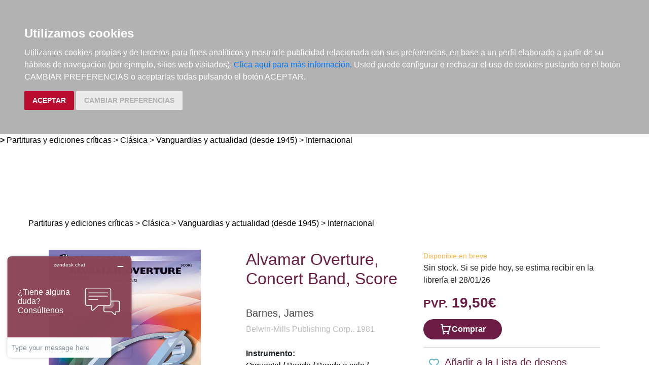

--- FILE ---
content_type: text/html; charset=utf-8
request_url: https://www.elargonauta.com/partituras-y-ediciones-criticas/alvamar-overture-concert-band-score/86715/
body_size: 9706
content:
<!DOCTYPE html>
<html lang="en">

<head>
  <title>Partituras y ediciones críticas · Alvamar Overture, Concert Band, Score ·  Barnes, James:  Belwin-Mills Publishing Corp. -86715 · El Argonauta. La librería de la música.</title>
  <meta charset="utf-8">
  <meta name="viewport" content="width=device-width, initial-scale=1">
  <link rel="shortcut icon" type="image/png" href="/static/favicon.ico" />
  
<meta name="description" content="James Barnes: Obertura Alvamar, op. 45, para banda, partitura general. ---" />
<meta name="keywords" content="libros música, libros de música ,partituras, Partituras y ediciones críticas, Alvamar Overture, Concert Band, Score,    Internacional, , 86715" />
<meta name="title" content="Alvamar Overture, Concert Band, Score" />

<meta property="og:site_name" content="El Argonauta la librería de la música" />
<meta property="og:title" content="Alvamar Overture, Concert Band, Score. Barnes, James" />
<meta property="og:type" content="book" />
<meta property="og:url" content="http://www.elargonauta.com/partituras-y-ediciones-criticas/alvamar-overture-concert-band-score/86715/" />
<meta property="og:image" content="http://www.elargonauta.com/static/img/portadas/86715.jpg" />
<meta property="og:description" content="James Barnes: Obertura Alvamar, op. 45, para banda, partitura general. ---" />



  <link rel="stylesheet" type="text/css" href="/static/css/bootstrap/bootstrap.css" media="screen" />
  <link href="/static/css/main.css?id=124" rel="stylesheet" type="text/css" />
  
  

  <script type="text/javascript" src="/static/js/new/bootstrap/jquery.min.js"></script>
  <script type="text/javascript" src="/static/js/new/bootstrap/popper.min.js"></script>
  <script type="text/javascript" src="/static/js/new/bootstrap/bootstrap.min.js"></script>
  <script type="text/javascript" src="/static/js/new/carro20.js"></script>
  <script type="text/javascript" src="/static/js/new/app.js"></script>
  <script type="text/javascript" src="/static/autocomplete_light/autocomplete.js"></script>
  <script type="text/javascript" src="/static/autocomplete_light/jquery.init.js"></script>
  <script type="text/javascript" src="/static/autocomplete_light/autocomplete.init.js"></script>

  <!-- Inicio del script del widget de Zendesk -->
  <script id="ze-snippet" src="https://static.zdassets.com/ekr/snippet.js?key=web_widget/elargonauta.zendesk.com" async></script>
  <!-- Fin del script del widget de Zendesk -->

  
<style>
  ul.descargas {
    margin-left: 160px;
    list-style-image: url('/static/img/download.png');
  }

  .info_adicional {
    margin-left: 120px;
    margin-top: 12px;
  }
</style>

<script>
  $(document).ready(function () {
    $('.button-modal').click(function (e) {
      $('#ModalImages img').attr('src', $(this).attr('data-img-url'));
    });
  });
</script>

<script src="https://www.google.com/recaptcha/api.js"></script>



  <script type="text/javascript" src="/static/js/cookie-consent.js"></script>

  <script type="text/javascript">
    document.addEventListener('DOMContentLoaded', function () {
      cookieconsent.run({ "notice_banner_type": "headline", "consent_type": "express", "palette": "dark", "language": "es", "website_name": "elargonauta.com", "cookies_policy_url": "https:\/\/elargonauta.com\/politica-cookies\/", "debug": "false", "demo": "false", "change_preferences_selector": "#changePreferences" });
    });
  </script>

  <!-- google analitycs -->
  <!-- Google tag (gtag.js) --> <script async src="https://www.googletagmanager.com/gtag/js?id=G-BBQM5PPN11"></script><script> window.dataLayer = window.dataLayer || []; function gtag(){dataLayer.push(arguments);} gtag('js', new Date()); gtag('config', 'G-BBQM5PPN11'); </script>
  <script type="text/javascript">
    var _gaq = _gaq || [];
    _gaq.push(['_setAccount', 'UA-1104927-1']);
    _gaq.push(['_trackPageview']);
    (function () {
      var ga = document.createElement('script'); ga.type = 'text/javascript'; ga.async = true;
      ga.src = ('https:' == document.location.protocol ? 'https://ssl' : 'http://www') + '.google-analytics.com/ga.js';
      var s = document.getElementsByTagName('script')[0]; s.parentNode.insertBefore(ga, s);
    })();
  </script>
  <!-- google analitycs -->

</head>


<body>

  






<header class="header">

  <nav class="menu">

    <div id="togglerMenu" class="menu__list">
      <a id="togglerMenu" class="close mobile" href="javascript:void(0);" onclick="toggleClass()">
        <h3>MENÚ</h3><img class="menu__icon" src="/static/img/icons/ic_close.svg" alt="">
      </a>

      
      

<ul>
  
  <li class="menu__item "><a class="" href="/libros/">Libros</a></li>
  
  <li class="menu__item "><a class="" href="/metodos-y-ejercicios/">Métodos y ejercicios</a></li>
  
  <li class="menu__item "><a class="" href="/partituras-y-ediciones-criticas/">Partituras y ediciones críticas</a></li>
  
  <li class="menu__item "><a class="" href="/revistas/">Revistas</a></li>
  
  <li class="menu__item "><a class="" href="/cds-y-dvds/">CDs y DVDs</a></li>
  
  <li class="menu__item "><a class="" href="/material-complementario/">Material complementario</a></li>
  

  <li class="menu__item "><a class="" href="/libros/novedades/">Novedades</a></li>
  <li class="menu__item "><a class="" href="/noticias/">Noticias</a></li>

  
  
  <li class="menu__item "><a class="" href="/compras-institucionales-conservatorios-universidades-centros-de-enseñanza-bibliotecas-archivos/">Compras institucionales</a></li>
  

  

</ul>

    </div>
  </nav>

  <div class="menu__utils">

    <div class="wrapper grid">
      <div>
        <a href="/"><img class="logo" src="/static/img/logo_20.png" alt="logo">
        </a>
      </div>

      <div class="utils">

        <div class="langs">
          
          

          <a href="#" onclick="toggler('langs');"><span class="text-uppercase current_lang">es</span></a>
          <ul id="langs" class="iconos">
            
            <li class="lang">
              <a href="#" onclick="document.getElementById('langForm_es').submit();" title="spanish">
                <span class="text-uppercase">spanish</span>
              </a>
              <form action="/i18n/setlang/" method="post" id="langForm_es">
                <input type='hidden' name='csrfmiddlewaretoken' value='KGQRErzvCYgOVDG3llWBwmegPU1hc8SDZYm8iWv6r4ynoNsPojkm30AOMkJpzQav' />
                <input name="next" type="hidden" value="" />
                <input name="language" type="hidden" value="es" />
              </form>
            </li>
            
            <li class="lang">
              <a href="#" onclick="document.getElementById('langForm_en').submit();" title="english">
                <span class="text-uppercase">english</span>
              </a>
              <form action="/i18n/setlang/" method="post" id="langForm_en">
                <input type='hidden' name='csrfmiddlewaretoken' value='KGQRErzvCYgOVDG3llWBwmegPU1hc8SDZYm8iWv6r4ynoNsPojkm30AOMkJpzQav' />
                <input name="next" type="hidden" value="" />
                <input name="language" type="hidden" value="en" />
              </form>
            </li>
            
        </div>

        

<!-- get_cart_header -->
<div id="search_header" class="menu__item">
  <a class="mobile" href="#" onclick="toggler('search_content');">
    <img src="/static/img/icons/ic_search-light.svg" alt="search button" class="menu__icon"></a>

  <div id="search_content" class="search_content menu_collapsible">
    

    <form action="/libros/" id="buscar" method="get" class="form">

      

      <input type="text" name="texto" id="id_texto" required placeholder="Buscar por título, autor, editorial o ISBN" class="form--control form-search" maxlength="250" />

      

      <input type="hidden" name="action" value="busqueda_rapida">
      <button type="submit" class="search-button"><img style="margin-top:5px" class="menu-icon" src="/static/img/icons/ic_search-light.svg" alt="search button"></button>


      

    </form>

    

  </div>
</div>

        

<!-- get_cart_header -->
<div id="user_header" class="menu__item">
	<a href="#" onclick="toggler('user_content');">
		<img class="menu__icon" src="/static/img/icons/ic_user-light.svg" alt="user" />
	</a>

	<div id="user_content" class="iconos menu_collapsible">
		<div class="wrapper">
			
			<form class="user--form" action="/cart/zonaclientes/" method="post">
				<input type='hidden' name='csrfmiddlewaretoken' value='KGQRErzvCYgOVDG3llWBwmegPU1hc8SDZYm8iWv6r4ynoNsPojkm30AOMkJpzQav' />
				<input class="form--control" type="email" placeholder="Email" aria-label="text" name="email" />
				<input class="form--control" type="password" placeholder="Contraseña" aria-label="text" name="password" />
				<button class="btn btn--primary" type="submit">
					Entrar en Mi cuenta
				</button>
				<br>
				<a href="/cart/new_customer/" class="btn btn--secondary register">
					¿No tienes cuenta? Regístrate</a>
			</form>
			
		</div>
	</div>
</div>

        <div id="wishlist" class="menu__item web">
          <a href="/wishlist/mislistas/">
            <img class="menu__icon" src="/static/img/icons/ic_heart-light.svg" alt="wishlist">
          </a>
        </div>

        



<script>
	$(document).ready(function () {
		/* Actualiza el carro */
		$('.UpdateCart').on('submit change', function (event) {
			event.preventDefault();
			var destino = $(this).attr('destino');
			var url = "/cart/" + destino + "/";
			// AJAX request
			$.ajax({
				url: url,
				type: 'post',
				data: $(this).serialize(),
				success: function (response) {

					if (destino == "update_cart_ajax") {
						$('.modal-content').html(response);
						$('#modal_cart').modal('show');
					}
					if (destino == "get_cart_ajax") {
						$("#cart_header").html(response);
						$("#cart_content").css("display", "block");
					}
				}
			});
		});
	});

</script>

<!-- get_cart_header -->
<div id="cart_header" class="menu__item">
	<a onclick="mostrar_filtros()">
		<div class="length">0</div>
		<img class="menu__icon" src="/static/img/icons/ic_shopping-cart-light.svg" alt="Su pedido">
	</a>

	<div id="overlay" onclick="ocultar_filtros()"></div>

	<div id="cart_content">

		<span><input type='hidden' name='csrfmiddlewaretoken' value='KGQRErzvCYgOVDG3llWBwmegPU1hc8SDZYm8iWv6r4ynoNsPojkm30AOMkJpzQav' /></span>

		<ul class="cart__list wrapper">


			<a class="close" href="#" onclick="ocultar_filtros()">
				<h3>Tu pedido</h3> <img class="menu__icon" src="/static/img/icons/ic_close.svg" alt="">
			</a>


			
			<h3 class="empty-cart">Tu carro de la compra está vacío</h3>
			

		</ul>
	</div>

</div>

        <div class="mobile menu__item" href="javascript:void(0);" onclick="toggleClass()"><img class="menu__icon" src="/static/img/icons/ic_menu.svg" alt=""></div>

      </div>
    </div>

  </div>
</header>


  
<b class="slash"><span> &gt; </span></b>
<span></span><a href="/partituras-y-ediciones-criticas">Partituras y ediciones críticas</a><span> > </span><a href="/partituras-y-ediciones-criticas/clasica/">Clásica</a><span> > </span><a href="/partituras-y-ediciones-criticas/clasica/vanguardias-y-actualidad-desde-1945/">Vanguardias y actualidad (desde 1945)</a><span> > </span><a href="/partituras-y-ediciones-criticas/clasica/vanguardias-y-actualidad-desde-1945/internacional/">Internacional</a><span>  </span>


  <main class="main">
    


<!---------------------NUEVO--------------------->
<section class="wrapper" itemscope="" itemtype="http://schema.org/Book">

  
  <div class="topics">
    <span>
      <ul>
        <li><span></span><a href="/partituras-y-ediciones-criticas">Partituras y ediciones críticas</a><span> > </span><a href="/partituras-y-ediciones-criticas/clasica/">Clásica</a><span> > </span><a href="/partituras-y-ediciones-criticas/clasica/vanguardias-y-actualidad-desde-1945/">Vanguardias y actualidad (desde 1945)</a><span> > </span><a href="/partituras-y-ediciones-criticas/clasica/vanguardias-y-actualidad-desde-1945/internacional/">Internacional</a><span>  </span></li> 
      </ul>
    </span>
  </div>
  

  <article class="detail grid">

    <div class="detail__img">

      <div class="img__container">
        
        <img class="img" id="principal" itemprop="image" src="/media/img/portadas/86715.jpg" alt="Alvamar Overture, Concert Band, Score. 86715" title="Alvamar Overture, Concert Band, Score. 86715" />
        

        

        <div class="tags">
          
          
        </div>


        <div class="toolbar text-left" style="margin-top: 24px;">
          <!-- estado stock -->
          

          


          
          <div class="info_adicional" style="margin-left:0px">
            

            
            <a href="/media/pdf/Muestra_86715_1.pdf" target="_blank"><img src="/static/img/icons/ic_download.svg" alt=""> Muestra</a>
            
            
          </div>
          


          <script type="text/javascript" src="//books.google.com/books/previewlib.js"></script>
          <script type="text/javascript">
            GBS_setLanguage('es');
            GBS_insertPreviewButtonPopup('ISBN:86715');
          </script>
        </div>
      </div>

    </div>

    <div class="detail__info">

      <div class="sides">
        <div>

          <h1 class="title" itemprop="headline" style="text-align: left;"> Alvamar Overture, Concert Band, Score </h1>

          

          
          
          <a href="/autores/barnes-james/18106/">
            <h3 class="author" itemprop="author">Barnes, James
            </h3>
          </a>
          
          

          
          <a class="editorial" href="/editoriales/belwin-mills-publishing-corp/1951/" itemprop="publisher">Belwin-Mills Publishing Corp.. 1981</a>
          


          
          
          <br /><strong>Instrumento: </strong>
          <div class="topics">
            <span>
              <ul>
                <li><b class="slash first"><span></span></b><a href="/partituras-y-ediciones-criticas/instrumentos/orquestal/950000/">Orquestal</a><b class="slash"><span> / </span></b><a href="/partituras-y-ediciones-criticas/instrumentos/orquestal/banda/953000/">Banda</a><b class="slash"><span> / </span></b><a href="/partituras-y-ediciones-criticas/instrumentos/orquestal/banda/banda-a-solo/953010/">Banda a solo</a><b class="slash"><span> / </span></b></li>
              </ul>
            </span>
          </div>
          
          

          <br />
          


<div class="datasheet">
  <h3 class="title">Ficha técnica</h3>
  <ul class="list">
    
    <li><span class="item__title"><strong>EAN: </strong>
      </span><span itemprop="isbn">86715</span>
    </li>
    
    
    <li><span class="item__title"><strong>ISBN:
        </strong></span>86715</li>
    
    
    
    <li><strong>Código del editor: </strong>00-BD9541C</li>
    
    
    
    <li><span class="item__title"><strong>Editorial:
        </strong></span><a class="" href="/editoriales/belwin-mills-publishing-corp/1951/" itemprop="publisher">Belwin-Mills Publishing Corp.</a></li>
    
    
    <li><span class="item__title"><strong>Fecha de edición:
        </strong></span>1981</li>
    
    
    <li><span class="item__title"><strong>Encuadernación:
        </strong></span>Rústica</li>
    

    
    <li><span class="item__title"><strong>Dimensiones:
        </strong></span>23,5x31</li>
    

    
    <li><span class="item__title"><strong>Idioma:</strong></span>
      Inglés
    </li>
    

    
    
    <li><span class="list-title"><strong>Nº páginas: </strong></span><span itemprop="numberOfPages">32</span>
    </li>
    

  </ul>
</div>

          <!-- valoracion -->
          <div class="rating">
            
            <img class="img" src="/static/img/0.svg" alt="valoración" />
            

            <a href="/libros/86715/comentar/">Comenta y valora este libro</a>
          </div>
          <!-- valoracion -->

        </div>

        <div class="detail__aside">

          <!-- pvp,compra,estado -->
          <div>
            <!-- estado stock -->
            <div class="disponibilidad">

              <div class="availability">
                <p class="naranja">Disponible en breve</p>
                
                Sin stock. Si se pide hoy, se estima recibir en la librería el 28/01/26
                
                <br>
                
              </div>
            </div>
            <!-- estado stock -->

            

            
            <h2 class="pvp">
              <strong><small>PVP.</small> 19,50€</strong>
            </h2>
            
          </div>

          <!-- comprar/ver compra -->
          
          
          


<form id="AddToCart" action="/cart/add_to_cart_ajax/" method="post" class="AddToCart btn__comprar--form">
	<input type='hidden' name='csrfmiddlewaretoken' value='KGQRErzvCYgOVDG3llWBwmegPU1hc8SDZYm8iWv6r4ynoNsPojkm30AOMkJpzQav' />
	<input type="hidden" name="object_id" value="86715">
	<input type="hidden" name="content_type" value="15">
	<input type="hidden" name="referencia" value="86715">
	
	<input type="hidden" name="cantidad" value="1">
	
	<input type="hidden" name="descripcion" value="Alvamar Overture, Concert Band, Score">
	<input type="hidden" name="referer" value="">
	<button type="submit" name="add_to_cart" value="comprar" class="btn btn--primary" style="display: flex; justify-content: center; gap: 16px;"> <img class="icon" src="/static/img/icons/ic_shopping-cart-light.svg" alt="" style="height: 24px; width: auto;"><strong>
			Comprar
		</strong></button>
</form>
          

          
          <!-- comprar/ver compra -->

          
          <!-- comprar/ver compra -->
          <hr>
          <!-- wishlist -->
          <h3><span> <form id="form_wishlist" action="/wishlist/addtolist/" method="post" class="wishlist">
	<input type='hidden' name='csrfmiddlewaretoken' value='KGQRErzvCYgOVDG3llWBwmegPU1hc8SDZYm8iWv6r4ynoNsPojkm30AOMkJpzQav' />
	<input type="hidden" name="item" value="86715">
	<input type="hidden" name="referer" value="/partituras-y-ediciones-criticas/alvamar-overture-concert-band-score/86715/">
	<button class="btn" type="submit" name="anadir" value="Add to my Wishlist" title="Add to my Wishlist"><img src="/static/img/icons/ic_heart.svg" class="corazon"></button>
</form></span>Añadir a la Lista de deseos</h3>
          <!-- wishlist -->
        </div>

      </div>


      <!-- resumen -->
      <section class="infotabs">
        

<ul class="nav--pills">
  <li class="tablink current--panel" onclick="openLink(event, 'tab_resume')">
    <h3>Descripción</h3>
  </li>
  
  
  
  <li class="tablink" onclick="openLink(event, 'tab_descarga')">
    <h3>Material de descarga</h3>
  </li>
  
</ul>


<div class="tabcontent">

  <div class="tabpanel" id="tab_resume">
    
    <p class="descripcion">
      <p>James Barnes: Obertura Alvamar, op. 45, para banda, partitura general. <br> <br>--- <br></p>
    </p>
    
  </div>

  

  

  
  <div style="display:none" class="tabpanel" id="tab_descarga">

    <div>

      


      

    </div>

  </div>
  

</div>
        <hr>
      </section>
      <!-- resumen -->

      <!-- redes sociales -->
      <hr>
      <div class="fb-like-box" data-href="http://www.facebook.com/elargonauta" data-width="263" data-height="260" data-show-faces="true" data-stream="false" data-header="false"></div>
      <!-- redes sociales -->

      <!-- redes sociales -->
      <div class="social">

        <script>(function (d, s, id) {
            var js;
            fjs = d.getElementsByTagName(s)[0];
            if (d.getElementById(id)) return;
            js = d.createElement(s); js.id = id;
            js.src = "//connect.facebook.net/es_LA/sdk.js#xfbml=1&version=v2.8";
            fjs.parentNode.insertBefore(js, fjs);
          }(document, 'script', 'facebook-jssdk'));
        </script>

        <h3 class="title">Compartir en:</h3>

        <ul class="social__list">
          <li class="facebook">
            <a href="https://www.facebook.com/sharer/sharer.php?u=%20https%3A//www.elargonauta.com//partituras-y-ediciones-criticas/alvamar-overture-concert-band-score/86715/&amp;t=Alvamar%20Overture%2C%20Concert%20Band%2C%20Score" onclick="socialWindow(this.href); return false;"><img src="/static/img/icons/ic_facebook.svg" alt="icon facebook"></a>
          </li>

          <li class="twitter"><a href="http://twitter.com/intent/tweet?url=%20https%3A//www.elargonauta.com//partituras-y-ediciones-criticas/alvamar-overture-concert-band-score/86715/&text=Alvamar%20Overture%2C%20Concert%20Band%2C%20Score%20%7C%20Barnes%2C%20James" onclick="socialWindow(this.href); return false;"><img src="/static/img/icons/ic_twitter.svg" alt="icon twitter"></a>
          </li>
        </ul>
        <!-- redes sociales -->
      </div>

    </div>

  </article>

  <div class="home__section">
    <!-- otros libros del mismo autor -->
    
    <div>
      <h2>Otros libros del mismo autor</h2>
    </div>

    <ul class="list">
      
      



<li class="item">
  <div>

    <div class="item__img">
      <a class="img__container" href="/partituras-y-ediciones-criticas/third-symphony-op-89-full-score/978-1-5810-6521-3/ ">
        
        <img class="img" itemprop="image" src="/media/img/portadas/91002.jpg" alt="Third Symphony, op. 89, Full Score" />
        

        <div class="tags">
          
          
        </div>
      </a>

      

    </div>


    <div class="item__text">

      <div class="toolbar hidden-xs d-flex">

        

        

        

        

        <!-- google books preview -->
        <p id="978-1-5810-6521-3"></p>
        <!-- google books preview -->
      </div>

      <a href="/partituras-y-ediciones-criticas/third-symphony-op-89-full-score/978-1-5810-6521-3/">
        <h3 class="item__text--title">
          Third Symphony, op. 89, Full Score
        </h3>
      </a>

      <h3 class="item__text--subtitle"></h3>

      <h3 class="item__text--author">
        
        <a href="/autores/barnes-james/18106/"> Barnes, James </a>
        
      </h3>

      <div class="availability">
        <p class="rojo">No disponible temporalmente</p>
        
        Disponibilidad sujeta a la información del editor
        
        <br>
        
      </div>

      

    </div>
  </div>

  <div class="item__text pvp">
    
    <h3 class="item__text--pvp"><small> PVP. </small>168,70€</h3>
    

    
    <button type="submit" name="add_to_cart" value="comprar" class="btn btn--secondary">No disponible</button>
  </div>
  
</li>
      
      



<li class="item">
  <div>

    <div class="item__img">
      <a class="img__container" href="/partituras-y-ediciones-criticas/third-symphony-op-89-set-of-parts/91003/ ">
        
        <img class="img" itemprop="image" src="/media/img/portadas/91003.jpg" alt="Third Symphony, op. 89, Set of parts" />
        

        <div class="tags">
          
          
        </div>
      </a>

      

    </div>


    <div class="item__text">

      <div class="toolbar hidden-xs d-flex">

        

        

        

        

        <!-- google books preview -->
        <p id="91003"></p>
        <!-- google books preview -->
      </div>

      <a href="/partituras-y-ediciones-criticas/third-symphony-op-89-set-of-parts/91003/">
        <h3 class="item__text--title">
          Third Symphony, op. 89, Set of parts
        </h3>
      </a>

      <h3 class="item__text--subtitle"></h3>

      <h3 class="item__text--author">
        
        <a href="/autores/barnes-james/18106/"> Barnes, James </a>
        
      </h3>

      <div class="availability">
        <p class="naranja">Disponible en breve</p>
        
        Sin stock. Si se pide hoy, se estima recibir en la librería el 29/01/26
        
        <br>
        
        <p style="color: #62c04f;"><strong>¡GASTOS DE ENVÍO GRATIS!</strong></p>
        
      </div>

      

    </div>
  </div>

  <div class="item__text pvp">
    
    <h3 class="item__text--pvp"><small> PVP. </small>507,30€</h3>
    

    
    


<form id="AddToCart" action="/cart/add_to_cart_ajax/" method="post" class="AddToCart btn__comprar--form">
	<input type='hidden' name='csrfmiddlewaretoken' value='KGQRErzvCYgOVDG3llWBwmegPU1hc8SDZYm8iWv6r4ynoNsPojkm30AOMkJpzQav' />
	<input type="hidden" name="object_id" value="91003">
	<input type="hidden" name="content_type" value="15">
	<input type="hidden" name="referencia" value="91003">
	
	<input type="hidden" name="cantidad" value="1">
	
	<input type="hidden" name="descripcion" value="Third Symphony, op. 89, Set of parts">
	<input type="hidden" name="referer" value="">
	<button type="submit" name="add_to_cart" value="comprar" class="btn btn--primary" style="display: flex; justify-content: center; gap: 16px;"> <img class="icon" src="/static/img/icons/ic_shopping-cart-light.svg" alt="" style="height: 24px; width: auto;"><strong>
			Comprar
		</strong></button>
</form>
    
</li>
      
      



<li class="item">
  <div>

    <div class="item__img">
      <a class="img__container" href="/partituras-y-ediciones-criticas/yorkshire-ballad-for-concert-band-full-score/978-1-581-06519-0/ ">
        
        <img class="img" itemprop="image" src="/media/img/portadas/80547.jpg" alt="Yorkshire Ballad, for Concert Band, Full Score" />
        

        <div class="tags">
          
          
        </div>
      </a>

      

    </div>


    <div class="item__text">

      <div class="toolbar hidden-xs d-flex">

        

        

        

        

        <!-- google books preview -->
        <p id="978-1-581-06519-0"></p>
        <!-- google books preview -->
      </div>

      <a href="/partituras-y-ediciones-criticas/yorkshire-ballad-for-concert-band-full-score/978-1-581-06519-0/">
        <h3 class="item__text--title">
          Yorkshire Ballad, for Concert Band, Full Score
        </h3>
      </a>

      <h3 class="item__text--subtitle"></h3>

      <h3 class="item__text--author">
        
        <a href="/autores/barnes-james/18106/"> Barnes, James </a>
        
      </h3>

      <div class="availability">
        <p class="rojo">No disponible temporalmente</p>
        
        Disponibilidad sujeta a la información del editor
        
        <br>
        
      </div>

      

    </div>
  </div>

  <div class="item__text pvp">
    
    <h3 class="item__text--pvp"><small> PVP. </small>11,50€</h3>
    

    
    <button type="submit" name="add_to_cart" value="comprar" class="btn btn--secondary">No disponible</button>
  </div>
  
</li>
      
      
    </ul>
  </div>

  <div>
    <h2>Otros productos recomendados</h2>
  </div>
  <ul class="list">
    






<li class="item">
  <div>

    <div class="item__img">
      <a class="img__container" href="/partituras-y-ediciones-criticas/holy-night-christmas-cantata-for-speakers-2-tenors-2-baritones-2-basses-1-zither-1-harp-6-sleigh-bells-vocal-and-performing-score/979-0-001-16425-2/ ">
        
        <img class="img" itemprop="image" src="/media/img/portadas/128948.jpg" alt="Holy Night, Christmas cantata, for speakers, 2 tenors, 2 baritones, 2 basses, 1 zither, 1 harp, 6 sleigh bells, Vocal and performing score" />
        

        <div class="tags">
          <img class="new-icon" src="/static/img/icons/ic_novedad.svg">
          
        </div>
      </a>

      

    </div>


    <div class="item__text">

      <div class="toolbar hidden-xs d-flex">

        

        

        

        

        <!-- google books preview -->
        <p id="979-0-001-16425-2"></p>
        <!-- google books preview -->
      </div>

      <a href="/partituras-y-ediciones-criticas/holy-night-christmas-cantata-for-speakers-2-tenors-2-baritones-2-basses-1-zither-1-harp-6-sleigh-bells-vocal-and-performing-score/979-0-001-16425-2/">
        <h3 class="item__text--title">
          Holy Night, Christmas cantata, for speakers, 2 tenors, 2 baritones, 2 basses, 1 zither, 1 harp, 6 sleigh bells, Vocal and performing score
        </h3>
      </a>

      <h3 class="item__text--subtitle"></h3>

      <h3 class="item__text--author">
        
        <a href="/autores/hiller-wilfried/20402/"> Hiller, Wilfried </a>
        
      </h3>

      <div class="availability">
        <p class="naranja">Disponible en breve</p>
        
        Sin stock. Si se pide hoy, se estima recibir en la librería el 29/01/26
        
        <br>
        
        <p style="color: #62c04f;"><strong>¡GASTOS DE ENVÍO GRATIS!</strong></p>
        
      </div>

      

    </div>
  </div>

  <div class="item__text pvp">
    
    <h3 class="item__text--pvp"><small> PVP. </small>45,50€</h3>
    

    
    


<form id="AddToCart" action="/cart/add_to_cart_ajax/" method="post" class="AddToCart btn__comprar--form">
	<input type='hidden' name='csrfmiddlewaretoken' value='KGQRErzvCYgOVDG3llWBwmegPU1hc8SDZYm8iWv6r4ynoNsPojkm30AOMkJpzQav' />
	<input type="hidden" name="object_id" value="128948">
	<input type="hidden" name="content_type" value="15">
	<input type="hidden" name="referencia" value="128948">
	
	<input type="hidden" name="cantidad" value="1">
	
	<input type="hidden" name="descripcion" value="Holy Night, Christmas cantata, for speakers, 2 tenors, 2 baritones, 2 basses, 1 zither, 1 harp, 6 sleigh bells, Vocal and performing score">
	<input type="hidden" name="referer" value="">
	<button type="submit" name="add_to_cart" value="comprar" class="btn btn--primary" style="display: flex; justify-content: center; gap: 16px;"> <img class="icon" src="/static/img/icons/ic_shopping-cart-light.svg" alt="" style="height: 24px; width: auto;"><strong>
			Comprar
		</strong></button>
</form>
    
</li>





<li class="item">
  <div>

    <div class="item__img">
      <a class="img__container" href="/partituras-y-ediciones-criticas/three-dances-arrangements-volume-ii-for-2-violins-viola-cello-double-bass-and-piano-score-and-parts/979-0-001-17830-3/ ">
        
        <img class="img" itemprop="image" src="/media/img/portadas/136717.jpg" alt="Three Dances, Arrangements (Volume II), for 2 violins, viola, cello, double bass and piano, Score and parts" />
        

        <div class="tags">
          <img class="new-icon" src="/static/img/icons/ic_novedad.svg">
          
        </div>
      </a>

      

    </div>


    <div class="item__text">

      <div class="toolbar hidden-xs d-flex">

        

        

        

        

        <!-- google books preview -->
        <p id="979-0-001-17830-3"></p>
        <!-- google books preview -->
      </div>

      <a href="/partituras-y-ediciones-criticas/three-dances-arrangements-volume-ii-for-2-violins-viola-cello-double-bass-and-piano-score-and-parts/979-0-001-17830-3/">
        <h3 class="item__text--title">
          Three Dances, Arrangements (Volume II), for 2 violins, viola, cello, double bass and piano, Score and parts
        </h3>
      </a>

      <h3 class="item__text--subtitle"></h3>

      <h3 class="item__text--author">
        
        <a href="/autores/zimmermann-bernd-alois/10797/"> Zimmermann, Bernd Alois </a>
        
      </h3>

      <div class="availability">
        <p class="naranja">Disponible en breve</p>
        
        Sin stock. Si se pide hoy, se estima recibir en la librería el 29/01/26
        
        <br>
        
        <p style="color: #62c04f;"><strong>¡GASTOS DE ENVÍO GRATIS!</strong></p>
        
      </div>

      

    </div>
  </div>

  <div class="item__text pvp">
    
    <h3 class="item__text--pvp"><small> PVP. </small>54,40€</h3>
    

    
    


<form id="AddToCart" action="/cart/add_to_cart_ajax/" method="post" class="AddToCart btn__comprar--form">
	<input type='hidden' name='csrfmiddlewaretoken' value='KGQRErzvCYgOVDG3llWBwmegPU1hc8SDZYm8iWv6r4ynoNsPojkm30AOMkJpzQav' />
	<input type="hidden" name="object_id" value="136717">
	<input type="hidden" name="content_type" value="15">
	<input type="hidden" name="referencia" value="136717">
	
	<input type="hidden" name="cantidad" value="1">
	
	<input type="hidden" name="descripcion" value="Three Dances, Arrangements (Volume II), for 2 violins, viola, cello, double bass and piano, Score and parts">
	<input type="hidden" name="referer" value="">
	<button type="submit" name="add_to_cart" value="comprar" class="btn btn--primary" style="display: flex; justify-content: center; gap: 16px;"> <img class="icon" src="/static/img/icons/ic_shopping-cart-light.svg" alt="" style="height: 24px; width: auto;"><strong>
			Comprar
		</strong></button>
</form>
    
</li>





<li class="item">
  <div>

    <div class="item__img">
      <a class="img__container" href="/partituras-y-ediciones-criticas/piano-sonata-no-3-op-86-separate-edition/979-0-001-20529-0/ ">
        
        <img class="img" itemprop="image" src="/media/img/portadas/137096.jpg" alt="Piano Sonata No. 3 op. 86, Separate edition" />
        

        <div class="tags">
          <img class="new-icon" src="/static/img/icons/ic_novedad.svg">
          
        </div>
      </a>

      

    </div>


    <div class="item__text">

      <div class="toolbar hidden-xs d-flex">

        

        

        

        

        <!-- google books preview -->
        <p id="979-0-001-20529-0"></p>
        <!-- google books preview -->
      </div>

      <a href="/partituras-y-ediciones-criticas/piano-sonata-no-3-op-86-separate-edition/979-0-001-20529-0/">
        <h3 class="item__text--title">
          Piano Sonata No. 3 op. 86, Separate edition
        </h3>
      </a>

      <h3 class="item__text--subtitle"></h3>

      <h3 class="item__text--author">
        
        <a href="/autores/heucke-stefan/21121/"> Heucke, Stefan </a>
        
      </h3>

      <div class="availability">
        <p class="naranja">Disponible en breve</p>
        
        Sin stock. Si se pide hoy, se estima recibir en la librería el 29/01/26
        
        <br>
        
        <p style="color: #62c04f;"><strong>¡GASTOS DE ENVÍO GRATIS!</strong></p>
        
      </div>

      

    </div>
  </div>

  <div class="item__text pvp">
    
    <h3 class="item__text--pvp"><small> PVP. </small>54,40€</h3>
    

    
    


<form id="AddToCart" action="/cart/add_to_cart_ajax/" method="post" class="AddToCart btn__comprar--form">
	<input type='hidden' name='csrfmiddlewaretoken' value='KGQRErzvCYgOVDG3llWBwmegPU1hc8SDZYm8iWv6r4ynoNsPojkm30AOMkJpzQav' />
	<input type="hidden" name="object_id" value="137096">
	<input type="hidden" name="content_type" value="15">
	<input type="hidden" name="referencia" value="137096">
	
	<input type="hidden" name="cantidad" value="1">
	
	<input type="hidden" name="descripcion" value="Piano Sonata No. 3 op. 86, Separate edition">
	<input type="hidden" name="referer" value="">
	<button type="submit" name="add_to_cart" value="comprar" class="btn btn--primary" style="display: flex; justify-content: center; gap: 16px;"> <img class="icon" src="/static/img/icons/ic_shopping-cart-light.svg" alt="" style="height: 24px; width: auto;"><strong>
			Comprar
		</strong></button>
</form>
    
</li>





<li class="item">
  <div>

    <div class="item__img">
      <a class="img__container" href="/partituras-y-ediciones-criticas/vanha-kirkko-petajavedella-the-old-church-at-petajavesi-version-for-2-pianos-performing-score/979-0-001-21671-5/ ">
        
        <img class="img" itemprop="image" src="/media/img/portadas/137873.jpg" alt="Vanha kirkko Petäjävedellä (The Old Church at Petäjävesi), Version for 2 pianos, Performing score" />
        

        <div class="tags">
          <img class="new-icon" src="/static/img/icons/ic_novedad.svg">
          
        </div>
      </a>

      

    </div>


    <div class="item__text">

      <div class="toolbar hidden-xs d-flex">

        

        

        

        

        <!-- google books preview -->
        <p id="979-0-001-21671-5"></p>
        <!-- google books preview -->
      </div>

      <a href="/partituras-y-ediciones-criticas/vanha-kirkko-petajavedella-the-old-church-at-petajavesi-version-for-2-pianos-performing-score/979-0-001-21671-5/">
        <h3 class="item__text--title">
          Vanha kirkko Petäjävedellä (The Old Church at Petäjävesi), Version for 2 pianos, Performing score
        </h3>
      </a>

      <h3 class="item__text--subtitle"></h3>

      <h3 class="item__text--author">
        
        <a href="/autores/mustonen-olli/21117/"> Mustonen, Olli </a>
        
      </h3>

      <div class="availability">
        <p class="naranja">Disponible en breve</p>
        
        Sin stock. Si se pide hoy, se estima recibir en la librería el 29/01/26
        
        <br>
        
        <p style="color: #62c04f;"><strong>¡GASTOS DE ENVÍO GRATIS!</strong></p>
        
      </div>

      

    </div>
  </div>

  <div class="item__text pvp">
    
    <h3 class="item__text--pvp"><small> PVP. </small>65,50€</h3>
    

    
    


<form id="AddToCart" action="/cart/add_to_cart_ajax/" method="post" class="AddToCart btn__comprar--form">
	<input type='hidden' name='csrfmiddlewaretoken' value='KGQRErzvCYgOVDG3llWBwmegPU1hc8SDZYm8iWv6r4ynoNsPojkm30AOMkJpzQav' />
	<input type="hidden" name="object_id" value="137873">
	<input type="hidden" name="content_type" value="15">
	<input type="hidden" name="referencia" value="137873">
	
	<input type="hidden" name="cantidad" value="1">
	
	<input type="hidden" name="descripcion" value="Vanha kirkko Petäjävedellä (The Old Church at Petäjävesi), Version for 2 pianos, Performing score">
	<input type="hidden" name="referer" value="">
	<button type="submit" name="add_to_cart" value="comprar" class="btn btn--primary" style="display: flex; justify-content: center; gap: 16px;"> <img class="icon" src="/static/img/icons/ic_shopping-cart-light.svg" alt="" style="height: 24px; width: auto;"><strong>
			Comprar
		</strong></button>
</form>
    
</li>

  </ul>

</section>
<!---------------------NUEVO--------------------->



<!-- Modal -->
<div class="modal fade" id="ModalImages" tabindex="-1" aria-labelledby="MyModalImages" aria-hidden="true">
  <div class="modal-dialog">
    <div class="modal-content" style="width: 100%;max-height: 84vh;width: 600px;">
      <div class="modal-header">
        <button type="button" class="close" data-dismiss="modal" aria-label="Close" style=" padding: 16px; width: fit-content; display: block; border: none; background-color: white;">
          <span aria-hidden="true">&times;</span>
        </button>
      </div>
      <div class="modal-body">
        <img class="img img-fluid" src="#" />
      </div>
    </div>
  </div>
</div>




  </main>

  


<footer class="footer">
  <div class="wrapper">

    <ul class="menu">

      <li class="menu__item">
        <h3>El Argonauta</h3>
        <p>La librería de la música: especializada en libros, partituras y publicaciones relacionadas con la música.</p>

        <ul>
          <li><strong>Horario:</strong></li>
          <li><span>Lunes a Viernes, de 10:00h a 20:30h</span></li>
          <li><span>Sábados de 10:30h a 14:00h</span></li>
        </ul>
      </li>
      <li class="menu__item">
        <h3>Contacto</h3>
        <p><a target="_blank" href="https://goo.gl/maps/7bG5CEtGgHLSB3Qr6">C/ Fernández de los Ríos, 50. 28015 Madrid (España)</a>
        </p>

        <p><a href="tel:34915439441">(+34) 915 439 441</a>
        </p>

        <p><a href="mailto:info@elargonauta.com">info@elargonauta.com</a>
        </p>

        <div class="social">
          <a href="https://www.facebook.com/elargonauta/"><img class="icon" src="/static/img/icons/ic_facebook.svg" alt="enlace a facebook"></a>
          <a href="https://twitter.com/ElArgonautaLib/"><img class="icon" src="/static/img/icons/ic_twitter.svg" alt="enlace a twitter"></a>
          <a href="https://www.instagram.com/elargonautalib/?hl=es"><img class="icon" src="/static/img/icons/ic_instagram.svg" alt="enlace a instagram"></a>
          <a href="https://www.youtube.com/c/ElArgonautaLalibrer%C3%ADadelam%C3%BAsica/featured"><img class="icon" src="/static/img/icons/ic_youtube.svg" alt="enlace a youtube"></a>
        </div>
      </li>

      <div class="menu__item">
        <ul>
          <h3>Más información</h3>
          <li><a href="/quienessomos/">Conócenos</a></li>
          <li><a href="/politica-cookies/">Política de cookies</a></li>
          <li><a href="/condiciones-de-envio/">Condiciones de envío</a></li>
          <li><a href="/gastos_envio/">Gastos de envío</a></li>
          <li><i class="glyphicon glyphicon-chevron-right"></i><a href="https://www.google.com/maps/@40.4352976,-3.7105382,3a,75y,13.81h,75.68t/data=!3m6!1e1!3m4!1sE-Pr-EXAPXkAAAQvO1chmA!2e0!7i13312!8i6656" target="_blank">Visita virtual</a></li>
          <li><a href="/faq/">FAQ</a></li>
        </ul>
      </div>
      <li class="menu__item methods">
        <h3>Métodos de pago</h3>
        <div class="methods__list">
          <img src="/static/img/visa.svg" height="40" alt="logo visa">
          <img src="/static/img/mastercard.svg" height="40" alt="logo mastercard">
          <img src="/static/img/euro6000.svg" height="40" alt="logo euro6000">
          <img src="/static/img/paypal.svg" height="40" alt="logo paypal">
          <img src="/static/img/bizum.svg" height="40" alt="logo bizum">
          <img src="/static/img/devolucion.svg" height="40" alt="logo devolucion">
          <img src="/static/img/ssl.svg" height="40" alt="pago seguro garantizado">
        </div>

      </li>
      <li class="newsletter menu__item">
        



<!-- modulo izquierda "BOLETIN DE NOVEDADES" -->
<script src="https://www.google.com/recaptcha/api.js"></script>

<script>
window.onload = function() {
var $recaptcha = document.querySelector('#g-recaptcha-response');

if($recaptcha) {
$recaptcha.setAttribute("required", "required");
}
};
</script>

<form action="/boletines/" method="post" class="newsletter__form">
	<input type='hidden' name='csrfmiddlewaretoken' value='KGQRErzvCYgOVDG3llWBwmegPU1hc8SDZYm8iWv6r4ynoNsPojkm30AOMkJpzQav' />
	<div>
		<h3>Suscríbete a nuestra newsletter</h3>
		<p>¿Quieres estar al tanto de las últimas novedades y eventos de la librería?</p>
	</div>

	<fieldset>

		<input type="text" name="email" required placeholder="Tu email aquí..." class="form--control" id="email" />

		<label for="email"> </label>

		<button type="submit" name="suscribirse" value="suscribirse" class="btn btn--primary">
    Suscribirme</button>
    <br/>
    <div style="flex-basis: 100%;text-align: left;">
      <br/>
      <input type="checkbox" name="condiciones" required id="form.condiciones.name" class="form--control" />
      <label style="display: inline;" for="email">He leido y acepto  la <a href="/politica-de-privacidad/" target="_blank" data-toggle="modal" data-target="#ModalPrivacidad" class="zoomContent">Información básica de privacidad</a>.
      </label>
    </div>
      <div>
      
      <div class="g-recaptcha mt-2 mb-2" data-sitekey="6LejiP4hAAAAALGf8zCuKe-rOKZQc1gqhQFbscAX"></div>
    </div>
	</fieldset>

</form>

  <!-- Modal -->
  <div id="ModalPrivacidad" class="modal fade" role="dialog">
    <div class="modal-dialog">
      <!-- Contenido del modal -->
      <div class="modal-content">
        <div class="modal-header">
          <button type="btn btn--primary" class="close" data-dismiss="modal">&times;</button>
        </div>
        <div class="modal-body">
          <h3>Política de privacidad</h3>
          <h4>Datos del responsable del tratamiento:</h4>
          <ul>
            <li>Identidad: El Argonauta, la librería de la música SL - NIF: B83816546 </li>
            <li>Dirección postal: C/ Fernández de los Ríos, nº 50, local, 28015 Madrid</li>
            <li>Teléfono: 915439441 - Correo electrónico: info@elargonauta.com</li>
          </ul>
          <p></p>
          <p>
			La finalidad de la recogida de sus datos es para poder atender su solicitud de información, sin cederlos a terceros, siendo responsable del tratamiento EL ARGONAUTA, LA LIBRERÍA DE LA MÚSICA, S.L. La legitimación se basa en su propio consentimiento, teniendo usted derecho a acceder, rectificar y suprimir los datos, así como otros derechos, tal y como se explica en la <a href="/politica-de-privacidad/" target="_blank">Política de Privacidad</a>.
          </p>
        </div>
      </div>
    </div>
  </div>

      </li>
    </ul>

    <ul class="menu">
      <li class="menu__item">

        <p>Hospedaje y desarrollo por <br> </p>
        <a href="http://www.optyma.com/"><img src="/static/img/logo_optyma.gif" alt="optyma" style="width: 100px;"> </a>


      </li>
      <li class="menu__item" style="float: right;">
        <a href="https://www.consumo.gob.es/es/consumo/sistema-arbitral-de-consumo"><img src="/static/img/arbitraje_consumo.jpg" alt="optyma" style="height: 100px;"> </a>
      </li>

    </ul>

  </div>
</footer>


  <div aria-hidden="true" aria-labelledby="myModalLabel" role="dialog" id="modal" class="modal fade">
    <div class="modal-dialog">
      <div class="modal-content">
      </div>
    </div>
  </div>


</body>

</html>

--- FILE ---
content_type: text/html; charset=utf-8
request_url: https://www.google.com/recaptcha/api2/anchor?ar=1&k=6LejiP4hAAAAALGf8zCuKe-rOKZQc1gqhQFbscAX&co=aHR0cHM6Ly93d3cuZWxhcmdvbmF1dGEuY29tOjQ0Mw..&hl=en&v=PoyoqOPhxBO7pBk68S4YbpHZ&size=normal&anchor-ms=20000&execute-ms=30000&cb=ds0lquos0n4a
body_size: 49622
content:
<!DOCTYPE HTML><html dir="ltr" lang="en"><head><meta http-equiv="Content-Type" content="text/html; charset=UTF-8">
<meta http-equiv="X-UA-Compatible" content="IE=edge">
<title>reCAPTCHA</title>
<style type="text/css">
/* cyrillic-ext */
@font-face {
  font-family: 'Roboto';
  font-style: normal;
  font-weight: 400;
  font-stretch: 100%;
  src: url(//fonts.gstatic.com/s/roboto/v48/KFO7CnqEu92Fr1ME7kSn66aGLdTylUAMa3GUBHMdazTgWw.woff2) format('woff2');
  unicode-range: U+0460-052F, U+1C80-1C8A, U+20B4, U+2DE0-2DFF, U+A640-A69F, U+FE2E-FE2F;
}
/* cyrillic */
@font-face {
  font-family: 'Roboto';
  font-style: normal;
  font-weight: 400;
  font-stretch: 100%;
  src: url(//fonts.gstatic.com/s/roboto/v48/KFO7CnqEu92Fr1ME7kSn66aGLdTylUAMa3iUBHMdazTgWw.woff2) format('woff2');
  unicode-range: U+0301, U+0400-045F, U+0490-0491, U+04B0-04B1, U+2116;
}
/* greek-ext */
@font-face {
  font-family: 'Roboto';
  font-style: normal;
  font-weight: 400;
  font-stretch: 100%;
  src: url(//fonts.gstatic.com/s/roboto/v48/KFO7CnqEu92Fr1ME7kSn66aGLdTylUAMa3CUBHMdazTgWw.woff2) format('woff2');
  unicode-range: U+1F00-1FFF;
}
/* greek */
@font-face {
  font-family: 'Roboto';
  font-style: normal;
  font-weight: 400;
  font-stretch: 100%;
  src: url(//fonts.gstatic.com/s/roboto/v48/KFO7CnqEu92Fr1ME7kSn66aGLdTylUAMa3-UBHMdazTgWw.woff2) format('woff2');
  unicode-range: U+0370-0377, U+037A-037F, U+0384-038A, U+038C, U+038E-03A1, U+03A3-03FF;
}
/* math */
@font-face {
  font-family: 'Roboto';
  font-style: normal;
  font-weight: 400;
  font-stretch: 100%;
  src: url(//fonts.gstatic.com/s/roboto/v48/KFO7CnqEu92Fr1ME7kSn66aGLdTylUAMawCUBHMdazTgWw.woff2) format('woff2');
  unicode-range: U+0302-0303, U+0305, U+0307-0308, U+0310, U+0312, U+0315, U+031A, U+0326-0327, U+032C, U+032F-0330, U+0332-0333, U+0338, U+033A, U+0346, U+034D, U+0391-03A1, U+03A3-03A9, U+03B1-03C9, U+03D1, U+03D5-03D6, U+03F0-03F1, U+03F4-03F5, U+2016-2017, U+2034-2038, U+203C, U+2040, U+2043, U+2047, U+2050, U+2057, U+205F, U+2070-2071, U+2074-208E, U+2090-209C, U+20D0-20DC, U+20E1, U+20E5-20EF, U+2100-2112, U+2114-2115, U+2117-2121, U+2123-214F, U+2190, U+2192, U+2194-21AE, U+21B0-21E5, U+21F1-21F2, U+21F4-2211, U+2213-2214, U+2216-22FF, U+2308-230B, U+2310, U+2319, U+231C-2321, U+2336-237A, U+237C, U+2395, U+239B-23B7, U+23D0, U+23DC-23E1, U+2474-2475, U+25AF, U+25B3, U+25B7, U+25BD, U+25C1, U+25CA, U+25CC, U+25FB, U+266D-266F, U+27C0-27FF, U+2900-2AFF, U+2B0E-2B11, U+2B30-2B4C, U+2BFE, U+3030, U+FF5B, U+FF5D, U+1D400-1D7FF, U+1EE00-1EEFF;
}
/* symbols */
@font-face {
  font-family: 'Roboto';
  font-style: normal;
  font-weight: 400;
  font-stretch: 100%;
  src: url(//fonts.gstatic.com/s/roboto/v48/KFO7CnqEu92Fr1ME7kSn66aGLdTylUAMaxKUBHMdazTgWw.woff2) format('woff2');
  unicode-range: U+0001-000C, U+000E-001F, U+007F-009F, U+20DD-20E0, U+20E2-20E4, U+2150-218F, U+2190, U+2192, U+2194-2199, U+21AF, U+21E6-21F0, U+21F3, U+2218-2219, U+2299, U+22C4-22C6, U+2300-243F, U+2440-244A, U+2460-24FF, U+25A0-27BF, U+2800-28FF, U+2921-2922, U+2981, U+29BF, U+29EB, U+2B00-2BFF, U+4DC0-4DFF, U+FFF9-FFFB, U+10140-1018E, U+10190-1019C, U+101A0, U+101D0-101FD, U+102E0-102FB, U+10E60-10E7E, U+1D2C0-1D2D3, U+1D2E0-1D37F, U+1F000-1F0FF, U+1F100-1F1AD, U+1F1E6-1F1FF, U+1F30D-1F30F, U+1F315, U+1F31C, U+1F31E, U+1F320-1F32C, U+1F336, U+1F378, U+1F37D, U+1F382, U+1F393-1F39F, U+1F3A7-1F3A8, U+1F3AC-1F3AF, U+1F3C2, U+1F3C4-1F3C6, U+1F3CA-1F3CE, U+1F3D4-1F3E0, U+1F3ED, U+1F3F1-1F3F3, U+1F3F5-1F3F7, U+1F408, U+1F415, U+1F41F, U+1F426, U+1F43F, U+1F441-1F442, U+1F444, U+1F446-1F449, U+1F44C-1F44E, U+1F453, U+1F46A, U+1F47D, U+1F4A3, U+1F4B0, U+1F4B3, U+1F4B9, U+1F4BB, U+1F4BF, U+1F4C8-1F4CB, U+1F4D6, U+1F4DA, U+1F4DF, U+1F4E3-1F4E6, U+1F4EA-1F4ED, U+1F4F7, U+1F4F9-1F4FB, U+1F4FD-1F4FE, U+1F503, U+1F507-1F50B, U+1F50D, U+1F512-1F513, U+1F53E-1F54A, U+1F54F-1F5FA, U+1F610, U+1F650-1F67F, U+1F687, U+1F68D, U+1F691, U+1F694, U+1F698, U+1F6AD, U+1F6B2, U+1F6B9-1F6BA, U+1F6BC, U+1F6C6-1F6CF, U+1F6D3-1F6D7, U+1F6E0-1F6EA, U+1F6F0-1F6F3, U+1F6F7-1F6FC, U+1F700-1F7FF, U+1F800-1F80B, U+1F810-1F847, U+1F850-1F859, U+1F860-1F887, U+1F890-1F8AD, U+1F8B0-1F8BB, U+1F8C0-1F8C1, U+1F900-1F90B, U+1F93B, U+1F946, U+1F984, U+1F996, U+1F9E9, U+1FA00-1FA6F, U+1FA70-1FA7C, U+1FA80-1FA89, U+1FA8F-1FAC6, U+1FACE-1FADC, U+1FADF-1FAE9, U+1FAF0-1FAF8, U+1FB00-1FBFF;
}
/* vietnamese */
@font-face {
  font-family: 'Roboto';
  font-style: normal;
  font-weight: 400;
  font-stretch: 100%;
  src: url(//fonts.gstatic.com/s/roboto/v48/KFO7CnqEu92Fr1ME7kSn66aGLdTylUAMa3OUBHMdazTgWw.woff2) format('woff2');
  unicode-range: U+0102-0103, U+0110-0111, U+0128-0129, U+0168-0169, U+01A0-01A1, U+01AF-01B0, U+0300-0301, U+0303-0304, U+0308-0309, U+0323, U+0329, U+1EA0-1EF9, U+20AB;
}
/* latin-ext */
@font-face {
  font-family: 'Roboto';
  font-style: normal;
  font-weight: 400;
  font-stretch: 100%;
  src: url(//fonts.gstatic.com/s/roboto/v48/KFO7CnqEu92Fr1ME7kSn66aGLdTylUAMa3KUBHMdazTgWw.woff2) format('woff2');
  unicode-range: U+0100-02BA, U+02BD-02C5, U+02C7-02CC, U+02CE-02D7, U+02DD-02FF, U+0304, U+0308, U+0329, U+1D00-1DBF, U+1E00-1E9F, U+1EF2-1EFF, U+2020, U+20A0-20AB, U+20AD-20C0, U+2113, U+2C60-2C7F, U+A720-A7FF;
}
/* latin */
@font-face {
  font-family: 'Roboto';
  font-style: normal;
  font-weight: 400;
  font-stretch: 100%;
  src: url(//fonts.gstatic.com/s/roboto/v48/KFO7CnqEu92Fr1ME7kSn66aGLdTylUAMa3yUBHMdazQ.woff2) format('woff2');
  unicode-range: U+0000-00FF, U+0131, U+0152-0153, U+02BB-02BC, U+02C6, U+02DA, U+02DC, U+0304, U+0308, U+0329, U+2000-206F, U+20AC, U+2122, U+2191, U+2193, U+2212, U+2215, U+FEFF, U+FFFD;
}
/* cyrillic-ext */
@font-face {
  font-family: 'Roboto';
  font-style: normal;
  font-weight: 500;
  font-stretch: 100%;
  src: url(//fonts.gstatic.com/s/roboto/v48/KFO7CnqEu92Fr1ME7kSn66aGLdTylUAMa3GUBHMdazTgWw.woff2) format('woff2');
  unicode-range: U+0460-052F, U+1C80-1C8A, U+20B4, U+2DE0-2DFF, U+A640-A69F, U+FE2E-FE2F;
}
/* cyrillic */
@font-face {
  font-family: 'Roboto';
  font-style: normal;
  font-weight: 500;
  font-stretch: 100%;
  src: url(//fonts.gstatic.com/s/roboto/v48/KFO7CnqEu92Fr1ME7kSn66aGLdTylUAMa3iUBHMdazTgWw.woff2) format('woff2');
  unicode-range: U+0301, U+0400-045F, U+0490-0491, U+04B0-04B1, U+2116;
}
/* greek-ext */
@font-face {
  font-family: 'Roboto';
  font-style: normal;
  font-weight: 500;
  font-stretch: 100%;
  src: url(//fonts.gstatic.com/s/roboto/v48/KFO7CnqEu92Fr1ME7kSn66aGLdTylUAMa3CUBHMdazTgWw.woff2) format('woff2');
  unicode-range: U+1F00-1FFF;
}
/* greek */
@font-face {
  font-family: 'Roboto';
  font-style: normal;
  font-weight: 500;
  font-stretch: 100%;
  src: url(//fonts.gstatic.com/s/roboto/v48/KFO7CnqEu92Fr1ME7kSn66aGLdTylUAMa3-UBHMdazTgWw.woff2) format('woff2');
  unicode-range: U+0370-0377, U+037A-037F, U+0384-038A, U+038C, U+038E-03A1, U+03A3-03FF;
}
/* math */
@font-face {
  font-family: 'Roboto';
  font-style: normal;
  font-weight: 500;
  font-stretch: 100%;
  src: url(//fonts.gstatic.com/s/roboto/v48/KFO7CnqEu92Fr1ME7kSn66aGLdTylUAMawCUBHMdazTgWw.woff2) format('woff2');
  unicode-range: U+0302-0303, U+0305, U+0307-0308, U+0310, U+0312, U+0315, U+031A, U+0326-0327, U+032C, U+032F-0330, U+0332-0333, U+0338, U+033A, U+0346, U+034D, U+0391-03A1, U+03A3-03A9, U+03B1-03C9, U+03D1, U+03D5-03D6, U+03F0-03F1, U+03F4-03F5, U+2016-2017, U+2034-2038, U+203C, U+2040, U+2043, U+2047, U+2050, U+2057, U+205F, U+2070-2071, U+2074-208E, U+2090-209C, U+20D0-20DC, U+20E1, U+20E5-20EF, U+2100-2112, U+2114-2115, U+2117-2121, U+2123-214F, U+2190, U+2192, U+2194-21AE, U+21B0-21E5, U+21F1-21F2, U+21F4-2211, U+2213-2214, U+2216-22FF, U+2308-230B, U+2310, U+2319, U+231C-2321, U+2336-237A, U+237C, U+2395, U+239B-23B7, U+23D0, U+23DC-23E1, U+2474-2475, U+25AF, U+25B3, U+25B7, U+25BD, U+25C1, U+25CA, U+25CC, U+25FB, U+266D-266F, U+27C0-27FF, U+2900-2AFF, U+2B0E-2B11, U+2B30-2B4C, U+2BFE, U+3030, U+FF5B, U+FF5D, U+1D400-1D7FF, U+1EE00-1EEFF;
}
/* symbols */
@font-face {
  font-family: 'Roboto';
  font-style: normal;
  font-weight: 500;
  font-stretch: 100%;
  src: url(//fonts.gstatic.com/s/roboto/v48/KFO7CnqEu92Fr1ME7kSn66aGLdTylUAMaxKUBHMdazTgWw.woff2) format('woff2');
  unicode-range: U+0001-000C, U+000E-001F, U+007F-009F, U+20DD-20E0, U+20E2-20E4, U+2150-218F, U+2190, U+2192, U+2194-2199, U+21AF, U+21E6-21F0, U+21F3, U+2218-2219, U+2299, U+22C4-22C6, U+2300-243F, U+2440-244A, U+2460-24FF, U+25A0-27BF, U+2800-28FF, U+2921-2922, U+2981, U+29BF, U+29EB, U+2B00-2BFF, U+4DC0-4DFF, U+FFF9-FFFB, U+10140-1018E, U+10190-1019C, U+101A0, U+101D0-101FD, U+102E0-102FB, U+10E60-10E7E, U+1D2C0-1D2D3, U+1D2E0-1D37F, U+1F000-1F0FF, U+1F100-1F1AD, U+1F1E6-1F1FF, U+1F30D-1F30F, U+1F315, U+1F31C, U+1F31E, U+1F320-1F32C, U+1F336, U+1F378, U+1F37D, U+1F382, U+1F393-1F39F, U+1F3A7-1F3A8, U+1F3AC-1F3AF, U+1F3C2, U+1F3C4-1F3C6, U+1F3CA-1F3CE, U+1F3D4-1F3E0, U+1F3ED, U+1F3F1-1F3F3, U+1F3F5-1F3F7, U+1F408, U+1F415, U+1F41F, U+1F426, U+1F43F, U+1F441-1F442, U+1F444, U+1F446-1F449, U+1F44C-1F44E, U+1F453, U+1F46A, U+1F47D, U+1F4A3, U+1F4B0, U+1F4B3, U+1F4B9, U+1F4BB, U+1F4BF, U+1F4C8-1F4CB, U+1F4D6, U+1F4DA, U+1F4DF, U+1F4E3-1F4E6, U+1F4EA-1F4ED, U+1F4F7, U+1F4F9-1F4FB, U+1F4FD-1F4FE, U+1F503, U+1F507-1F50B, U+1F50D, U+1F512-1F513, U+1F53E-1F54A, U+1F54F-1F5FA, U+1F610, U+1F650-1F67F, U+1F687, U+1F68D, U+1F691, U+1F694, U+1F698, U+1F6AD, U+1F6B2, U+1F6B9-1F6BA, U+1F6BC, U+1F6C6-1F6CF, U+1F6D3-1F6D7, U+1F6E0-1F6EA, U+1F6F0-1F6F3, U+1F6F7-1F6FC, U+1F700-1F7FF, U+1F800-1F80B, U+1F810-1F847, U+1F850-1F859, U+1F860-1F887, U+1F890-1F8AD, U+1F8B0-1F8BB, U+1F8C0-1F8C1, U+1F900-1F90B, U+1F93B, U+1F946, U+1F984, U+1F996, U+1F9E9, U+1FA00-1FA6F, U+1FA70-1FA7C, U+1FA80-1FA89, U+1FA8F-1FAC6, U+1FACE-1FADC, U+1FADF-1FAE9, U+1FAF0-1FAF8, U+1FB00-1FBFF;
}
/* vietnamese */
@font-face {
  font-family: 'Roboto';
  font-style: normal;
  font-weight: 500;
  font-stretch: 100%;
  src: url(//fonts.gstatic.com/s/roboto/v48/KFO7CnqEu92Fr1ME7kSn66aGLdTylUAMa3OUBHMdazTgWw.woff2) format('woff2');
  unicode-range: U+0102-0103, U+0110-0111, U+0128-0129, U+0168-0169, U+01A0-01A1, U+01AF-01B0, U+0300-0301, U+0303-0304, U+0308-0309, U+0323, U+0329, U+1EA0-1EF9, U+20AB;
}
/* latin-ext */
@font-face {
  font-family: 'Roboto';
  font-style: normal;
  font-weight: 500;
  font-stretch: 100%;
  src: url(//fonts.gstatic.com/s/roboto/v48/KFO7CnqEu92Fr1ME7kSn66aGLdTylUAMa3KUBHMdazTgWw.woff2) format('woff2');
  unicode-range: U+0100-02BA, U+02BD-02C5, U+02C7-02CC, U+02CE-02D7, U+02DD-02FF, U+0304, U+0308, U+0329, U+1D00-1DBF, U+1E00-1E9F, U+1EF2-1EFF, U+2020, U+20A0-20AB, U+20AD-20C0, U+2113, U+2C60-2C7F, U+A720-A7FF;
}
/* latin */
@font-face {
  font-family: 'Roboto';
  font-style: normal;
  font-weight: 500;
  font-stretch: 100%;
  src: url(//fonts.gstatic.com/s/roboto/v48/KFO7CnqEu92Fr1ME7kSn66aGLdTylUAMa3yUBHMdazQ.woff2) format('woff2');
  unicode-range: U+0000-00FF, U+0131, U+0152-0153, U+02BB-02BC, U+02C6, U+02DA, U+02DC, U+0304, U+0308, U+0329, U+2000-206F, U+20AC, U+2122, U+2191, U+2193, U+2212, U+2215, U+FEFF, U+FFFD;
}
/* cyrillic-ext */
@font-face {
  font-family: 'Roboto';
  font-style: normal;
  font-weight: 900;
  font-stretch: 100%;
  src: url(//fonts.gstatic.com/s/roboto/v48/KFO7CnqEu92Fr1ME7kSn66aGLdTylUAMa3GUBHMdazTgWw.woff2) format('woff2');
  unicode-range: U+0460-052F, U+1C80-1C8A, U+20B4, U+2DE0-2DFF, U+A640-A69F, U+FE2E-FE2F;
}
/* cyrillic */
@font-face {
  font-family: 'Roboto';
  font-style: normal;
  font-weight: 900;
  font-stretch: 100%;
  src: url(//fonts.gstatic.com/s/roboto/v48/KFO7CnqEu92Fr1ME7kSn66aGLdTylUAMa3iUBHMdazTgWw.woff2) format('woff2');
  unicode-range: U+0301, U+0400-045F, U+0490-0491, U+04B0-04B1, U+2116;
}
/* greek-ext */
@font-face {
  font-family: 'Roboto';
  font-style: normal;
  font-weight: 900;
  font-stretch: 100%;
  src: url(//fonts.gstatic.com/s/roboto/v48/KFO7CnqEu92Fr1ME7kSn66aGLdTylUAMa3CUBHMdazTgWw.woff2) format('woff2');
  unicode-range: U+1F00-1FFF;
}
/* greek */
@font-face {
  font-family: 'Roboto';
  font-style: normal;
  font-weight: 900;
  font-stretch: 100%;
  src: url(//fonts.gstatic.com/s/roboto/v48/KFO7CnqEu92Fr1ME7kSn66aGLdTylUAMa3-UBHMdazTgWw.woff2) format('woff2');
  unicode-range: U+0370-0377, U+037A-037F, U+0384-038A, U+038C, U+038E-03A1, U+03A3-03FF;
}
/* math */
@font-face {
  font-family: 'Roboto';
  font-style: normal;
  font-weight: 900;
  font-stretch: 100%;
  src: url(//fonts.gstatic.com/s/roboto/v48/KFO7CnqEu92Fr1ME7kSn66aGLdTylUAMawCUBHMdazTgWw.woff2) format('woff2');
  unicode-range: U+0302-0303, U+0305, U+0307-0308, U+0310, U+0312, U+0315, U+031A, U+0326-0327, U+032C, U+032F-0330, U+0332-0333, U+0338, U+033A, U+0346, U+034D, U+0391-03A1, U+03A3-03A9, U+03B1-03C9, U+03D1, U+03D5-03D6, U+03F0-03F1, U+03F4-03F5, U+2016-2017, U+2034-2038, U+203C, U+2040, U+2043, U+2047, U+2050, U+2057, U+205F, U+2070-2071, U+2074-208E, U+2090-209C, U+20D0-20DC, U+20E1, U+20E5-20EF, U+2100-2112, U+2114-2115, U+2117-2121, U+2123-214F, U+2190, U+2192, U+2194-21AE, U+21B0-21E5, U+21F1-21F2, U+21F4-2211, U+2213-2214, U+2216-22FF, U+2308-230B, U+2310, U+2319, U+231C-2321, U+2336-237A, U+237C, U+2395, U+239B-23B7, U+23D0, U+23DC-23E1, U+2474-2475, U+25AF, U+25B3, U+25B7, U+25BD, U+25C1, U+25CA, U+25CC, U+25FB, U+266D-266F, U+27C0-27FF, U+2900-2AFF, U+2B0E-2B11, U+2B30-2B4C, U+2BFE, U+3030, U+FF5B, U+FF5D, U+1D400-1D7FF, U+1EE00-1EEFF;
}
/* symbols */
@font-face {
  font-family: 'Roboto';
  font-style: normal;
  font-weight: 900;
  font-stretch: 100%;
  src: url(//fonts.gstatic.com/s/roboto/v48/KFO7CnqEu92Fr1ME7kSn66aGLdTylUAMaxKUBHMdazTgWw.woff2) format('woff2');
  unicode-range: U+0001-000C, U+000E-001F, U+007F-009F, U+20DD-20E0, U+20E2-20E4, U+2150-218F, U+2190, U+2192, U+2194-2199, U+21AF, U+21E6-21F0, U+21F3, U+2218-2219, U+2299, U+22C4-22C6, U+2300-243F, U+2440-244A, U+2460-24FF, U+25A0-27BF, U+2800-28FF, U+2921-2922, U+2981, U+29BF, U+29EB, U+2B00-2BFF, U+4DC0-4DFF, U+FFF9-FFFB, U+10140-1018E, U+10190-1019C, U+101A0, U+101D0-101FD, U+102E0-102FB, U+10E60-10E7E, U+1D2C0-1D2D3, U+1D2E0-1D37F, U+1F000-1F0FF, U+1F100-1F1AD, U+1F1E6-1F1FF, U+1F30D-1F30F, U+1F315, U+1F31C, U+1F31E, U+1F320-1F32C, U+1F336, U+1F378, U+1F37D, U+1F382, U+1F393-1F39F, U+1F3A7-1F3A8, U+1F3AC-1F3AF, U+1F3C2, U+1F3C4-1F3C6, U+1F3CA-1F3CE, U+1F3D4-1F3E0, U+1F3ED, U+1F3F1-1F3F3, U+1F3F5-1F3F7, U+1F408, U+1F415, U+1F41F, U+1F426, U+1F43F, U+1F441-1F442, U+1F444, U+1F446-1F449, U+1F44C-1F44E, U+1F453, U+1F46A, U+1F47D, U+1F4A3, U+1F4B0, U+1F4B3, U+1F4B9, U+1F4BB, U+1F4BF, U+1F4C8-1F4CB, U+1F4D6, U+1F4DA, U+1F4DF, U+1F4E3-1F4E6, U+1F4EA-1F4ED, U+1F4F7, U+1F4F9-1F4FB, U+1F4FD-1F4FE, U+1F503, U+1F507-1F50B, U+1F50D, U+1F512-1F513, U+1F53E-1F54A, U+1F54F-1F5FA, U+1F610, U+1F650-1F67F, U+1F687, U+1F68D, U+1F691, U+1F694, U+1F698, U+1F6AD, U+1F6B2, U+1F6B9-1F6BA, U+1F6BC, U+1F6C6-1F6CF, U+1F6D3-1F6D7, U+1F6E0-1F6EA, U+1F6F0-1F6F3, U+1F6F7-1F6FC, U+1F700-1F7FF, U+1F800-1F80B, U+1F810-1F847, U+1F850-1F859, U+1F860-1F887, U+1F890-1F8AD, U+1F8B0-1F8BB, U+1F8C0-1F8C1, U+1F900-1F90B, U+1F93B, U+1F946, U+1F984, U+1F996, U+1F9E9, U+1FA00-1FA6F, U+1FA70-1FA7C, U+1FA80-1FA89, U+1FA8F-1FAC6, U+1FACE-1FADC, U+1FADF-1FAE9, U+1FAF0-1FAF8, U+1FB00-1FBFF;
}
/* vietnamese */
@font-face {
  font-family: 'Roboto';
  font-style: normal;
  font-weight: 900;
  font-stretch: 100%;
  src: url(//fonts.gstatic.com/s/roboto/v48/KFO7CnqEu92Fr1ME7kSn66aGLdTylUAMa3OUBHMdazTgWw.woff2) format('woff2');
  unicode-range: U+0102-0103, U+0110-0111, U+0128-0129, U+0168-0169, U+01A0-01A1, U+01AF-01B0, U+0300-0301, U+0303-0304, U+0308-0309, U+0323, U+0329, U+1EA0-1EF9, U+20AB;
}
/* latin-ext */
@font-face {
  font-family: 'Roboto';
  font-style: normal;
  font-weight: 900;
  font-stretch: 100%;
  src: url(//fonts.gstatic.com/s/roboto/v48/KFO7CnqEu92Fr1ME7kSn66aGLdTylUAMa3KUBHMdazTgWw.woff2) format('woff2');
  unicode-range: U+0100-02BA, U+02BD-02C5, U+02C7-02CC, U+02CE-02D7, U+02DD-02FF, U+0304, U+0308, U+0329, U+1D00-1DBF, U+1E00-1E9F, U+1EF2-1EFF, U+2020, U+20A0-20AB, U+20AD-20C0, U+2113, U+2C60-2C7F, U+A720-A7FF;
}
/* latin */
@font-face {
  font-family: 'Roboto';
  font-style: normal;
  font-weight: 900;
  font-stretch: 100%;
  src: url(//fonts.gstatic.com/s/roboto/v48/KFO7CnqEu92Fr1ME7kSn66aGLdTylUAMa3yUBHMdazQ.woff2) format('woff2');
  unicode-range: U+0000-00FF, U+0131, U+0152-0153, U+02BB-02BC, U+02C6, U+02DA, U+02DC, U+0304, U+0308, U+0329, U+2000-206F, U+20AC, U+2122, U+2191, U+2193, U+2212, U+2215, U+FEFF, U+FFFD;
}

</style>
<link rel="stylesheet" type="text/css" href="https://www.gstatic.com/recaptcha/releases/PoyoqOPhxBO7pBk68S4YbpHZ/styles__ltr.css">
<script nonce="ZALcq7qDLc17bsOJS7P-iA" type="text/javascript">window['__recaptcha_api'] = 'https://www.google.com/recaptcha/api2/';</script>
<script type="text/javascript" src="https://www.gstatic.com/recaptcha/releases/PoyoqOPhxBO7pBk68S4YbpHZ/recaptcha__en.js" nonce="ZALcq7qDLc17bsOJS7P-iA">
      
    </script></head>
<body><div id="rc-anchor-alert" class="rc-anchor-alert"></div>
<input type="hidden" id="recaptcha-token" value="[base64]">
<script type="text/javascript" nonce="ZALcq7qDLc17bsOJS7P-iA">
      recaptcha.anchor.Main.init("[\x22ainput\x22,[\x22bgdata\x22,\x22\x22,\[base64]/[base64]/[base64]/[base64]/[base64]/[base64]/KGcoTywyNTMsTy5PKSxVRyhPLEMpKTpnKE8sMjUzLEMpLE8pKSxsKSksTykpfSxieT1mdW5jdGlvbihDLE8sdSxsKXtmb3IobD0odT1SKEMpLDApO08+MDtPLS0pbD1sPDw4fFooQyk7ZyhDLHUsbCl9LFVHPWZ1bmN0aW9uKEMsTyl7Qy5pLmxlbmd0aD4xMDQ/[base64]/[base64]/[base64]/[base64]/[base64]/[base64]/[base64]\\u003d\x22,\[base64]\x22,\[base64]/Cj0PChnwdwrXDshzDo1zCrsKQXMOYwrBlwrLCg3PCrn3Dq8KbJDDDqMOUZ8KGw4/DiXNzKE3CisOJbWbCiWhsw5jDl8KoXVjDmcOZwowuwrgZMsKHOsK3d0XClmzChAQhw4VQXWfCvMKZw6DCpcOzw7DCucOzw58lwqdMwp7CtsKJwo/Cn8O/wr04w4XClSvCq3Z0w6TDpMKzw7zDp8Obwp/DlsKDM3PCnMKNaVMGGcKqMcKsJyHCusKFw7x7w4/CtcOAwrvDihlVWMKTE8KZwojCs8KtDT3CoBNRw6/[base64]/[base64]/CosKfwqcEw7XDtl1Tw5sOE8KPYMKzwonDmsK8dnxfw6vDlyo4bjJfY8KCw4pufcOFwqPCi2vCmD5aTMOjJzHCvsOxwr7DhsKcwo/DjG1hUV0EUiNUNsKcw7R1akTDnMKmE8KJWTLCphHCvx7Cv8OYw6vChALDq8K1wpbCgsOCTcOsE8OkCn/Cn3piY8Kdw7bDpMKHwrPDo8K1w5ldwq1Nw67DicOuZMOKwrrCk2LCj8KqXArDvsOUwrI5CF7CnMKYB8OdOsKzw4HCjMKaZjvCj2nCvMKew5MHwqxGw71CUn0/ChN6wrDCgx3DvxUgRisKw7MbSTgVTsOIEUV7w5B3Dj4OwoMudsK7asKbZj/Do3/DuMKmw4/DjmPCnsODMw4YB0HCrMKlw6DDlcKQdcO/F8Okw5jCgX3DiMKxLm7CoMKEL8O9wr7DrMOSEwHCsXLDsk/DkMOqacOCXsO5Y8OGwqIHO8KwwqnCqMOwWzrCgSYEwpDCuXkNwqd2w7fDh8K9w4IlNcOYwpnDkXLCqG7DlcKXGnNLT8OBw7TDjcK0PEdrw4rCpsK9wpVaAcKnwrnDg2h0w7zDtSIYwpDDlRQWwr1NLcOpwoQjwp94WcOyU1DCkx11UcKjwqjCpMOiw4/CvMOFw4V7VhrCosOKwrnCtmhTesOgwrVrCcKbwoVSFcO3woHDgk45w49jwqDClD1hW8OSwqzDsMOeNsOKwoTDhMO1LcOywpzCqXJLd1xfcnfCi8Olw7FAM8OiKjhUw6/CrmvDvhHDslwHbsKfwokcRsKCw5Uzw7LCtcKtNmbCvsO8eGXDpGzCkcOaOcOxw4LCkUEUwojCnsOow67Dn8K3w6HCqV8nAMO1I1huw43CtsK/[base64]/OMOiNjYcWmwLIjfCl1LDscK8w7rCk8Kxwp5Bw4PDtTDCiyfCjzPCg8OCw6PCksOUwoIcwrwIHhNIQFp1w5rDr3zDkQfCpR/[base64]/DjsOSwosuwqLCkMO1woHDoV7Cvkd/wrYtesO/w6xWw73DvMOjGsKMw7fCkxsbw602DcKMw4kOPnAfw4LDncKbDsOtw6IYaA7CssOISMOsw7rCjMOrw4l/IMKNwo/CiMKkTcKWdy7DhMKswo3CijzDvxTCk8OkwonDosOpHcO0wr3CncO3XGTCr3vDnQTDmMKlwolrw4LDojY5wo9KwrAPTMKbwoLDulDDnMKtMcKVBC9YDcKzPyDCtMO1OwZHKMOOLsKYw4FowrrCk1BEEMOfwo8eNz/CqsKHw5bDlMKewoRxwrPChgYvGMK8wpc1IBnDpMKlHcK7w6LDucK+UcOrb8K1wpdmdWkdwpnDpCwyasOaw7nCqBsbI8Otwoxiw5NdCD5NwpN2D2Qfwqc3wq4BfCRowrjDvMO6wrkuwoYxUx7DmsODZxDDnsKDMsOFwqPDnTY/[base64]/N8Knw6FRL2DDrSsAE3RCwrPDs8KVSn5sw5HDtsKowrvCusO5DsOUw67DnMOKw4pAw6zCgcOQw5g1wprCs8OOw73DgTl2w6/CrSTDtcKkMgLCkgbDmjTCoGFZB8KVE1LDrTZlw5lkw6slwpbDolpLw59YwrfDn8Klw79pwrvDisKMFjZQJsKed8ODPcK4wpvChnTCpg3CnQcxwojCsBzDnE1OVMOPw4LDoMO4w6DCmMKIwpnCq8ODN8Kaw6/Clg/DpDDDnMKLV8O2CMKmHiJTw7/DhGfDpsOvBsOAQ8OCNjstH8OyasO3JwHDiwwAHcOsw7TDsMOpw5LCtXIhw5Eqw6snw7BTwqHDlifDnTAJw6TDhQHCisOVfxQ7w7Vcw7xFwrgMHMKLwo83BMKXwpjCgcK0acO+ezNRw4zCv8KABUN5X2nDvcK/wo/[base64]/DpsOoFnUgWEY6EETDmyXDj8KqQ8KSGMOZbXrDvUQZbxYZXMOew6oaw5nDjCo3KnpnNcOdwoBla2REQwY/w5ASwqYSMHZ/AMKpwoF9wrkzBVV/[base64]/w4vCjHgyEsKeX2XDu8OHw4DCpgLCslHDtMO9w7rCkHcIVsOoPEvCuFHDtMKxw75dwq7DvMO4wrISHG7DsSkawrwLF8O8c1RQUsKswq51QMOwwo/DjcOALEbCr8Khw53CvgPDisKYw5zCg8K2wp4/wo18VhtZw6LCuTtgVMKmw7/[base64]/[base64]/ChsKHGG9Pw4JWQm5ow507dRNYNcKJw43ChyMedMOgR8OLXcKHwo15w4fDm0hjw4HDmMKlPcKMBcOmAcOpwrJRGCbCtTrCosKTYsKIID/[base64]/Hzt8w5g0wrLDvcK2w5/ChwhZwowANcKzw7s/CMK1w6fCvcKVZMKiwqEpfXEvw4XDmsOHdCjDgcKAw5x4w6HDgVA4wo1Oc8KFwp/CpsK5BcKuHRfCvSNjd3bCqMKiAUjDrGbDmcO9woXDh8O/w7oRYhzCrU/Do1Ydwq07EsODOcKgPWzDicKBwoMCwpBCehXCrE/Cg8KlGw1NPj4iNn3CncKZw4oNwo/Cr8K7wq4FKQNwHWkKQcOQLcOew6NcKsKMw40lw7VDw4XDolnDmAjCksO9dHszwprDsgNrwoTDh8Kew5wWw4pAGMK3wrsfCcKcw4cRw5XDksOHd8KTw4XDrsOTR8KTLcKmVsOnPATCuhPChWBPw6PCoCBZFVrCnsOGMMKxw4BlwrdDR8OGwrvDkcKWbB/CqgNlwq7DlmzDsgYlwqZdwqXCpUEbMA8gw5rChENpwpvCg8KBw5sPwrw5w5HCk8KtdSEZDi7Dr25QfsO3e8O6KXLCvMO6T0hAwoDDvMONw4HDgWDDn8KsEnsSwrwMwr/DuU7Cr8OPwpnCvsOgwqHDoMKVw6xcQcKFX0tLwoRGY0A2wo0Kwp7Cu8OVwrJcCcKrQMKHAsKHCE7Ci1LDmUctw47ChsOiYAw2BmXDgnQTL1jCsMKjQG/[base64]/[base64]/TArCr8KnGMOjM8OkwpMRI8OJf3DCjForwrHCmzvDqGVwwqgrw6MEAR8UIAPDnTLCnsOXGMOjbBnDucOFw4xuAiFRw77CuMOSXAzDghVYw7fDlcK+wrvCvcKqYcKvW1o9bRJewrQsw61/wopRwrfCqH7Dn0/DukxRwp7DiXcMw5xzYXBlw7jCiB7DnMKaKx52Om7DpTXCtsKmFgrCnMKuw6QVcAQRwrpCTcKsNsOywr10w7Fwb8OURcOZwo94wo/[base64]/VMKhZVMvw4/[base64]/[base64]/Dm1jDowVuwoDChcO1BMOcVhhHVWjCnsKKGsOUccKSPHbCqcK0N8KyQG3DkiDDr8K9QMK/wqgqwp7Cm8OPw7HDmhIPH3zDvXAVwp7CusKmdMKnwqHDhS3CkMObwprDjsKpJ2PCk8OqHFp5w71vBjjCk8O/w7/Dp8O3BkR1w7Ipwo7DsGlew5goRUrCkBF4w6fDgkvDlDTCqMKgfj3CqsOHwp/DnsKCw4keQDIrw5kFDcOrVMOUGlnCi8KzwrPCiMK+P8OWw6Y8MMOAwp/Cg8KNw7VwJ8Khc8K4URPCgsOZwp94w5Rtwo3DqQLCjMOsw7XDvC3DhcKxw5zCp8KlL8Kif25swqzCmk94LcOSwr/CjcOaw7PDqMKJR8KKw5zDmcK9EMOEwrjDtcKxwqLDrnJKKEkpw6bCmRPCj0kTw6gYMzVawqoNWcOTwq4fwpTDiMKGPMO/MFB9SCHCjsO7KVx7V8Khwpg2OcO+w4HDklIRKsK/JcOxw6LDjFzDgMK6w5d9IcO0w53DpS5/wovCkMOGwqcuJw8HdcKaXTTCiUgHwps7wqrCghLCgSXDjMK9w5IowpHDtnnCuMKUw57CnSvDgsKWbsO8w4wKQC/CmcKrQyYmwpZPw7TCqcO1w4/DusOoacKSwoUAeGHCm8OQWcO5ZcOSMsKowpLDgnLDl8K+wq3CnAo4PkhZw6VsFlTCvMOvUypzE1Fuw5J1w4jCp8OiFDvCrsOeMWzCucOew6vCqgbCosKMdMOYaMKQwrUSwpM7w7bCqS3CoHfDtsKAw71uAzJ/AsOWwonDnlDCjsKOIGLCpyQrwpbCo8OBw5IfwqTCiMOGwqHDjhTDnXQ+WkDCjx4AMsKISsOEw4AWS8KsQ8OtBVkuw7DCt8Obex/[base64]/DsOqwozCpmHCp8OBKMOMw73DsSc9aG7DqMObwrbCgEgLPg/DtMKMecK4w556wpzDvcKyXFbCkjrDvh7Du8KxwoTDvFBHfsOEGsOCKsK3wq4NwrfCqxDDqcOlw7YoJ8KHf8OHQ8KCUsKhwr9Twrx/wrdrDMO7wqfDu8KUwopLwqrDucKnwrlSwpU+wpwnw47DjUJLw4MUw6fDoMKOw4XCoTPCqhrCkA/DnBnDmsOhwq/DrcKhwqhrGCgGI01LTWzCjT/DosOww53DtsKKW8Oww45tLWXCm0s3aS7Di0xDTsOTG8KUCw3CukHDrFTCuXPDghjCpMOaLHh1w5HDj8OwIGfChsKzc8O1wrl5wqLDs8OuwqrCt8KUw6vDnMOiCsK6WXnDlsK/dnRXw43CkCbClMKFM8KnwrZ9woDCpcONw4Ujwq/CqlcWJ8Onw5MxEXkddWMMSnRvQcKNw6UGbhvDmlDCqi4+BH3Cu8O/w4l6RXhzw5M6RFhLLAVgw5Jdw5UMwrsLwrvCuTXDgU/Cs0/ChD7DtxN5EzADVHjCozdnEsOsw4/DpGPCgMO4TcOaJMOTw6jDpMKdKsKww5t5wrrDniXCvcKEUzwJLx05w6UWOjlNw5wGw6A6CsKBNMOpwpcWKEjCsDzDu3XCksOlw6YJSjt2w5HDjsKLLcOQH8K7wrXCmMKVdl10OAzCpiDCkcKgQMObH8KeC1bDssO/[base64]/Ct8KgKcOew4oGZsOoUxIGwrNzwrU0RMKCB8KvfsO8cVZQwq/[base64]/[base64]/CtFN1wqFBwprCmMKfag1nJsKmZsOwe8OJwpjDvcO7wrjCkVvDrlBLJMKrJsKAecKmCMO/w73Dk1MSwpbCg3FCwqI4w7FZw4DDscKywrLDr0/[base64]/Cu8KtbcKnZTscFcO4HmrClMOxw5cxXgDDjVHCiBPCucO5w4/DqAfCuCfCjMOJwqsQw7VxwqEzwpjCtMKkwoHClxd3w5UMS13DicO2woBGfVg8YyFBYGDDtsKkCjUSL19IfMOzG8O+KcKdVD/CrcOTNSHDr8KTFcOAw5nCoRUqLWYQw70HesO4wrXCuA5kCMKUSy/Dm8OMwqlKw5sDBsOhEQzDlRDCpCAMw5t4w7bDpcK2w5vCviIeOHh/fMOCXsODYcOxwqDDuR1IwpnCqsOaWxE/[base64]/ChMOwID3CgFZpUcO/eMOIKj3Dnx4NG8KwJwTDqFjDiVEJwppEdVfDoQhOw50ffwrDu0HDkMKWSzTDvm3DkX/DjMOyM1MsPVMnwrZkwrc1wr1TZRYZw4nCssKvwrnDvhkWw74Qw4/DmcO+w4gQw4LDicO/WX1Qwrp3NxNmwo3DlylOU8OUwpLCjGoVYGPCp2pVw7/Clx9tw7jCisKvWQpfSiPDrTPClU46aDBQw5lwwoAHPcOLw5fCl8O3RVszwopXREvCqsOEwqgRwox2woLCt2vCrcK1Bj/CqTovVsOieF/DnioeOcK8w751bnxNcMOKw41DCMK5PcOYPnRqAkzDvcO8bcOYXw3CrcOePw/CkgDCnxcHw6vCgmkmZMOcwq7Do1U6Bg8Sw7bDiMO1fTspOsONFsKnw7zCpGnDmMOkLcOBwpJ9wpLCjMKTw6bDv3/[base64]/CsCVvEMOBw4pJw5bDkMK1UzzDicKDwqlxP8OjU1/DsQBCwp1bw4B8Mlgcw7DDsMOQw5cYLG99VBnCr8KhJ8KTfMOnwqxFESQpwqA0w5rCqXUHw4TDrcK6KsO1S8KqLsKaTnjCk2goc1TDuMKmwpFhBMO9w4DDucKjKl3Djj3DhcOqB8KmwoIlwqLCscORwq/DocKKZ8O9w5jCvWM3Q8OOw4XCv8KIMl3DvGk8NcOoDEBTw4TDp8OgXFbDpFsrd8OJwrpvQERrdijDiMKjw4l5fsO6M1/CoiHDncKxw4tGwqoAwrnDvFrDh2UbwoDCrsKUwopIIMKMfsKvNR7CtcK9HHIUw71qLUwxbmjCmsKdwo0ZdXp2OsKGwpLCkHTDusKOwr5/w7pgwozDisKCJm0lV8OxDE/[base64]/[base64]/[base64]/AsO1LmfDjmTCisOLfX/ClsKVwonCj8OvCS0Ow6TDvkNDGi/CkzjCvk01wqE0wpHDrcOjWiwfwr1WPMKmNU3DtHlAaMKIwp/DpgHCksKQwrctWA/CoHx2FX7DrG9hw4DCikp3w5XChcKLRGjCgcO1w4LDtzslAmA9w6JYNWLCmW01wpbCisK7wqPDpi/CgMOkRW/Ck1jCu1ZuGhscw7EGW8OAM8Kdw5HDgyrDnnDDs0B8aVoLwrU5GMO2wqRvw78gQk5IDcO7U2PCl8OsdlwAwojDvmXCn03DnCvCgkV9GX0Cw7how6TDhnzDuWbDtMOzw6AxwpPClh4pHgwMwqPCmGVYSDU3BSnCvcOZw4sswrE7w4woGcKhGcKRw6QrwosxTF/DtMKsw4BYwrrCtBE9woENX8K0w5zDs8KLe8O/FELDosONw7LDvypHfXYpwrYBCMKRW8K8VxnCtcOrw5PDicOFKsOSAn93MWdHwr/CtQw4w6/CvlvCun0Rwp7CncOiw7PDkynDrcKhGWkqHsKzw7zDpEAOwqfCvsO6wqXDisK0LDTCkjtMMB1mdBTDjk3Cl2fDtnk2wrcXw7XDocOlQHEnw4/DnsOOw7cgRmbDgsK9DMORSsOsGcKiwpFjAFw4w5UUw67Dh0LDpcKxWsKJwqLDnsKTw5HDjyRuawBTw6ZCZ8K9w7YyOgnDpx7Cs8OFw7nDosKfw7vDhsKiEVnCv8K6w7nCuAPCvMOkLDLCpsOqwo3Djk7CmTI/wpERw67DhMOKTFQeNT3CusKCwrzDncKQb8OmW8ObKsK3P8KrG8OccSjCngwcEcKxwojDjsKswqDCmEQxasKIwpbDs8ONRFwOwqjCnsKPHH/DoEUDQnHCpQIZecOcSzPDulAVa2HCn8KxSzDDpkU4w6xGGsOjIMKZwozDucKLwolfwqzDiDbCmcKNw4jCrFYAwq/Cm8Ksw41Gwqt/[base64]/DhkvDmMKhQcOHUlwbSEsxw5DCqFdsw6HDlMO8SMOvw6LDlG9+wqJxcMKlw6wuJzUKIyDCvWbCvW1qXsOBw4J8UcOawpoyRATCkW9Pw6DDo8KNAMKpasKUb8OLwqTCm8Kvw4dNwoVSScO/cWrDo3Zzw5vDhQLDokkuw4IbEMORwpxnw4PDk8O3wr8ZYxQOwrPCjMOAcX7Cp8KjQMODw5QSw4cyK8OHB8K/[base64]/T8OsAls3w7IxIWoiw5jDkW/DuAfChMOowrU7NFvDgMK+BcOewrpIGXTDgMKaH8KnwoDCj8OPTcOaKCUyEsOdJhxRwoLCscKHS8Oiwr4eKMKWR0c6DnwNwqFKXcKiwqbCmzfCn3vDvgkFw7nCmcK2wr/[base64]/DusK5w6MAGMOtInvDlcKxw57CtcKUwrRmcn17CBFZw5/[base64]/ScOeK3PCtycWw68lOcOxQcOUwrt8Xx0LcsKVADXDsBFMfDHDhlPComVPYsOpwqbCtcKHfH9tw5JpwqpOw4N+aCs9wrcawo/[base64]/LVPDocKxw5UUG07Dk8O7B8KAw6PDksO3QsK1GBjDkGXDqi4twojCssOxLSLCs8OVfMOYwqYRw6/CpSVMw6pcc0BXwqjDgm7DqMKbK8OZwpLCgMODw4jDt0HDn8KxC8OSwr4Ew7bDk8Kzw5nDh8OwfcKiADpNEsOqMwbDsEvDpMOhMsKNwprDiMOIEzkZwrnDicOVwqwIw5TCnTnDsMOkw4vDkcOLw57DtsOzw4AvKyZJI1/[base64]/CqsKfLsKHO8KQUMOVEsOhXsOpR3UJC8Ocwrw5w63DnsKAw7BnCCXChMOsw5rCkhFcMjkSwpTDgFQXw4/[base64]/Ci8OxTxnCohYDc8KpF8OyNsO4w40PFjrDpsOIw4zCnMKLw4rCnwDCnBvDhljDukHDpDrCvsOTwq3DiUbClkdHesKWw6zClQLCrWHDlW46wqo7w6bDvcKYw6XDtSMKdcKyw63Dg8KFY8Obwq/DjMKhw6XCvR51w6BKwo5tw5VQwovCrC9iw7RTBkLDtMOAFnfDpVnDu8OZPsOjw5ENw5ALEcOSwq3DosOaMWjCvhwkPjjCkRB2wrAvw6DDvWUvHFDCvVwkLsKGEHpVw6QMCBYhw6LDh8KsGxZ5woVpw5pEw4YwZMOLf8ObwofCscKLwrDDssO7w4VHw5zCkyFOw7rDqS/CgMOUFR3CokDDisOnFMO9K3IRw6oKw6pfenbCsyc7w5tWwr0qN1MtLcOBB8OnF8KbVcOdwr9zw4bCvcK5PV7Cjn5awogjVMKRworChgNuTTfDrwLCm2lGw4/[base64]/dChmLsK3wq3DjEIjd1APwrIXB2XDgXHCm3twU8Onw7U1w7nCuWvDmlvCvDDDoUvCjRrDosK9S8KKdiMbw608GClEwpYqw78qBMKMNC8PbVsiGzYNwqnCqmrDilnCqcOfw7ERwoglw7TCmMKUw4Z0esOdwo3DvcOGIgjCgSzDg8OswqUawoIlw7YVEk7ChW9fw6c/fTPCo8OxAMOaXX7CkHgfZMKKwq84aHgFHMOBw4PCni4qwq7Dv8K2w4/DqsOhNil8fcK4wozCocOBdQHCkMOiw4LDgAzCtsOxwrzDpcKiwpxFPB7ChsKDQ8OWdT7CuMK5w4PDlWwswqHClHAFwr3DsF40wpbDo8O3woIywqcQw7XDusOeT8ODwoLCqRpnw4ppw65Sw7jCqsK4w606wrEwIsOMZ37Dog/CocK5w4FhwrtCw6M2wok0VwoGFsOsP8OYwp09ER3DmgHDg8KWRiISUcKAH09mwpkew7rDj8O9w7LCv8KsFsKtW8OJTVrCm8K0NcKEwqzCg8KNFcOFw6bCqXrDmCjDqw/DpDIsNsKyA8OzVDzDhsKgDVIDw4rCgj/[base64]/EsORw6DCn8OXHFHDiRQ/Gi4cU1rCmXpOQAJkQk8gQcKXPG3DhMOzIMKLwp7Dv8KFWEcOSxTCjsOnP8KGw73Ds1/DmmzDuMONwqjCnjpLDsKkw6TClx/[base64]/ClXRew4bCmCMgwp0Ow78qwoYbw49Rw5A9a8KUwpnDpUfCncOkPcOOScKFwqXCkzV2UBcBcsKxw63CgsO8LMKIwr9iwrw7cBkZwp3DmUFDw4rCj10fwqjCi00Iw4csw4nClQAJwp9aw7PCl8KDLS/CjR0MYcOlTcOIw5zCn8OVNQMsBsKiw6bDnw3ClsOJw5/DusK/ScKOPhshaiopw4HColBGw4/[base64]/Cv8KAdSPCnADDtcOTw6/[base64]/w7gIw5guw7kPwqXCsMKVHiPDlcK5wr8pwpnDsWEhw5F3EHwgTHTCpEbDrGRlwrgZZsO5XwM6w6HDrMOOw5bDrzJfH8OYw7MQU00vw7jCpMKbwoHDv8Otw4DCoMO+w5nDhcK7UVBvwqvDizpzJxfDiMOXA8O/w7/[base64]/KcOQwoLCq8KLwrPCiRTCi8KpwpbDocKPc2fCvmk3dsKTwozDisKswq5DJgAzBx/DqixKwpPDkGA5w6zDqcKzwqPCjMKbwrXCn0zCrcOdw5jDqjLCrhrDk8OQCBBMwolbY1LDucOuw6jCuHXDrnvDnMK+OB5Ew74dw4QWHwINdy8UeD5bKcO+MsOVMcKMwpLCki7CmcOUw59eSRx9PWTCmWgRwr3CrMOyw6HCq3liwpLCrC92w6/Cqypsw6ESasKYw7tNHMOpwqhwG3kkw6PCpDdWLVFyesOOw4RodiYUY8KBfz7DusK7Kw3DsMKcQ8Ohe0fDicOQwqYkG8KXwrc0wq7Doy98w57CpSXDrW/Cg8Obw6nCljI7AsOEw7xXfhfDl8OtEkgTwpBMO8OtEmJAEMKnwptBBsO0w4nDkA7DssK7wqwNw7BgHsOew4h+KHMkVhF0w6IHUBPDun8Dw7DDnsKHRWMpXMKgBMKjDT5Vwq/ChG97VSRTNMKjwozDnwoBwq1/[base64]/[base64]/Dp8KzwovCgsOvRDgDw4jCqMORwpTDngQ/awZzw7vDp8KJA1/DsSLDnMOYVCTCq8O7XcOFw7rDn8OMwpzCvsKtwqhVw7UPwpEOw6rDiFvCuVTDjEXCrsKMw6fDk3NiwqhCMMK7P8KSHcOvwobCmsKnKMKlwqx1EFV0PcOiIsOPw7NbwohqVcKAwpNeWCpaw5NVWMKLwrYow6jDjm9ibjPDusO3w7/DucOiGzbDmsOpwpMFwqwmw6VFOsO5YzRlJ8OHc8KDBcObJRfCsXRiw7vDn0FTw7ZGwp4/w5PDp2AnNcO/wrrDjl07w5HCmnvCkMK+Dl7DmcO5LntVfX8tLMKIw73DgXPCpcOOw7HDhH/Dm8OKRTfDvyBgwr5tw55XwofCnMK8w50SXsKlTxLCkB/[base64]/CpDHDrcOAecO3VFMSBSdHMsK1wpzDn10hwqHCrm/CgjHCjBtVwrHDgsKcw4lKb1A7w5XDiX3DisKye3IawroZeMK9wr0ewpRTw6DDlVHDqkRww4sdwoJOw43DicOHw7LDucKIw7R8F8OWw67ChCbDg8OvVmDCmnLCtMOQMyvCu8KcTl/[base64]/[base64]/PllPwq/Cn8OYw7vDtHLCvwjDmEkCw55YwrBhwpjCoxJ8woPCkhkaPcK7wpA3wozCicOZw6oKwqAaOsKUVELDpH53PsOZKmIfw5/CucOPe8KPKXQBwqpQfsOJd8KQw4xnwqPCrsO6U3YYw60Lw7rCqhbCpcKnbcO/K2TDpsOrwqoNw5U+w6zDvlzDrHJtw5Y9ID/DuRUOAsO+wpXDv089w7zCv8OHXGQnw6/Dt8OQw4fDosOicAxRwp0rwrDCsngVUxfDgTPChcOXwrTCnC5NBcKtPcOWw4LDr2TCq1DCicKVJXEJw6s/DjLDocKSCcONw6LCsBHChsKnwrE6Z2Q5w7LCocOhw60ew4DDvmDDpjLDmV9qw6PDr8KOw4rDmcKcw7HCoT0Nw6lvPMK4NkzCkTLDokYjwrgoOlUjCcO2wrlGGXM0YnzDqiXCvMKjfcK+R3/[base64]/ConvCuy9aG8K4wpPDhR4HYcKfDcOwKCc5w7fDk8OtFUXCpsKYw48lRW3DhMKqwqRzeMKKVyHDh3Zkwop3wr3DjMOhXcOqwqTChcKkwqLCunlxw4/ClsKbFzfDgcKTw5ljdsK8LzUCAMKkQsORw6DDrWwjFsOidsO6w63CgB/CpsO4fcOWBCnChcKnLsK3w6czfiQ9RcKdCcOZw5vCnsOpwq0wbcKvKsKZw4Rxw5/CmsKUBlfCkhUwwocyLFBbwrrDtifCi8OMbXpmwpAMNmbDnMK0woTCqsOvwrbCu8KwwrbDrwoJwrrCk1/[base64]/CoHLCisK+wq0SwrnDisOkwqEKwpjCjcOLw5zChMKrZ8OQdG/DmVQDwrnCt8KmwpRKwprDj8OPw7wHPGPDuMO2w4xRwqFTwovCsVBLw4wywqvDvVpZwolcA3/[base64]/DtETCgsOkw6jDjDzDhE/[base64]/UnZtw43DicOXw5LDicO2NHXCphgYK8O+CcK/ZMOEwpJhBSjDncOJw7vDosO+wqLClcKXw5gaHMK5wq7DjMO1YDvDocKFYMOZw691woXCjMKxwqt6KcOIQ8K/wpwzwrXCoMKte3jDocKfw6vDoHEZwoYeQMK/[base64]/DocKEwpsfGAjDj8KrEMKPGCfCrCHDmMKsVxB6RQ/[base64]/wrVgFDRFbMOcUH7CtsOqU8KgbMKEwqDCk2zDmyACwp5cw6Zxwr/[base64]/CgsK4Dw8iw4wvwrt/HmJOIcKoCz3DjcOqwqzCssKew4zCkcOrw6/CpmjCoMOGJXHCuzJMRUFtwp7ClsOBAMKVW8KkN2PCtMK/w6cOSMKTI2VsdMKAT8K/[base64]/wqh3Um/DgjnCgxfDglgmw4HDrcOrZsOYw4vDlcK0wr3DtsOJwp3Dq8Kww6XDkMOICmRDdVJDwp3CkxVjLMKCI8OFIsKTw4IIw73DvX8gwqcrw55VwqpiOkoFw7dRDlQSR8K5YcOCYW0pw6bCt8Oww6jDiU0JesOQAWfCkMOnTsKBYH/[base64]/w4/CkWFMwqnCjMKzPMKswqrCoMKyVW7ClVjDhcKNwrHDr8K0bMOWHD/CmMKiwofDlz/CmsO/[base64]/fMK6woJMX2nCsMKXGRMMwocuBz8BFV8Qw4jCssOkwpNuwofCgcOmMsOGAMKrNy7DkMOuE8OwAcKjw7ZFRGHCicOGHMObBMKVwrFnHhxUwpLCq3YDEMKDwq7Dp8KJwrZ/w6XCuBpKADJrAsKhPsK2w7gKwo1fOcKzcHVdwoDCnk/DhnrCucKQwq3DisKzwqIrwodrB8O0wpnCn8KHBzrCrDZJw7TDnXtPwqY3D8OoCcKZczZQwplVLcK5wqnCrMKdJcKjHcKlwqledGvCicKCAMK8XsKMHHs2w45kwqUmTMOTwpbCr8O4woZyE8K5RQ8ew603w5vCkDjDnMKrw4Z2wp/Dq8KLMcKeGcKSYyVOwr0RByvDksKFLmNjw5/DpcKmUsOyBhLCgXjCgW0PacKObsOhQsOsV8KIVMKUMsO3w4PCiAPCtXvDkMKdS3zCj2HDocK6ZcKtwrDDqsO4w4o9w7nCszhTPUnCtcKJw6jDojfDj8KCw4A0AsObI8OiZcKXw71aw6PDiWTDtV3CjWDDggfDjQbDucO4wo58w7vCl8Ogwp9Hwq9swroNwp0Xw5/Dr8KWVDrDrivCgwzCqsOgXMOJbsK1CsOqacO5RMKqNAQ5ZATCgsKpGcO1wr4sLx8oIcK1wqdafMOWNcOFI8K0wpTDjcO/[base64]/Ci8KswrTCgMKAwroqwqLChG/CnjjCvnzCqcO7PgvDjcKgH8KqQMOjNwllw5rDj3rDnhQJw5HCocO4wod/CsK6cAxeX8Ovw5sVwqnCk8OQJcKTczJLwqbDqUXDuEwqCAjDl8KCwrp6w4QWwpvDmHHCq8OJV8OPwqwAEcO9HsKEw47DvkkXfsOeUWzCnhLDtxMuRsOww4rDnGcgWMKEwqUKCsKAXQzCgMK4YcKaYMOqSD7ChsO/SMOHRFtTf2LDrMOPKcKYwo4qUXBvwpZfZsK2wrzDicOCPMOewo1zRAzDqkDClkV2GcKlNsKOw7LDryPDisK8EMOFW0/CvMOFIkAUfGLCly7Ci8OMw6jDpzXDn01iw5B/IRc/AHxrdcK5wo3DoQzCqzPCpcKFwrQ2w5hiwrVZTsKNVMOFw7xJEjktQlHDh1UDP8OpwoxHw63ClMOpT8KbwrzCmMOKw5PCs8O2JcKMwqVfVcOLwqXCh8OzwqDDmMOMw5keC8K5XsOIw7rDi8Kqw7Fjw4nDm8OpbkonATZyw7Fta0UUw6o/[base64]/Dr8OsOm/[base64]/CcKifR4eT8OlS8Kxw4fCpTVSwp9iw73Dj34RwqMLw4PDqcOuYcKpw4LCt3Z+w7MWPx4/w7jCusKiw6HDjMKEZFjDon7CgMKCfyIAMmbDqsKqIsObSg1BEj8ZC1bDqcOVFl0OUlVyw7rDqSLDosKAw5dCw7rCmms6wqozwp1LRWrDjcOjUMO/wofCtcOfUsOOfMKxFTRmOCs7AChRwpDCk0DCqnUzEB7DvMKpH0DDqMK/ek/CoC0ibsKhTg/Dm8KjwrrDrAY/XsKWQ8OPwo0JwqXCjMKeZxkcwr7CvMOKwokCcDvCv8KFw7x0w6PCucO5JcOMUxUHw6LDpMKPw4pEwoTDglPDsUxURsKkwrNiBVwLQ8KLZMOpw5TDj8KhwqfCucKWw6Z7wrPCk8OUIsKSAMOfZD/CqsOPwqEfwpkPwoMMWCLCvDTCrCt3OcOZCHfDh8KBFMKZRnDCucOtEsOrenHDp8O+WQ3DqFXDksOiHsK/EBXCh8K9QmFNe29PdMOwEx1Fw6oDU8KLw5plw6vDgVsPw63Dl8K9w7DDi8OHN8KcW3lgMDJ2RH7DhcOJA2luXcKlUlLCgcKSw5zDlDcVw63CqMKpQHAGw69CO8KjJsKdQA/[base64]/DnMKPXz5MTn3CnFcXw6ofwrjDt8K8VsKCacOrwpRWwrk2OV5VBSnDosOhwrnDq8KgR2JoBMOKPSkMw55XJnRgEcO0QsOKfQ/CqDrCkh5nwrDDpl3DiwbCql13w4QPYDAdPMOhUsK2aSBYIWR4HcO8wpfDqjTDlsKUw4nDtGjCj8KawqguDVbChcKiFsKJcW99w7VPwozChsKqw5fCt8K8w59YSsOaw5NNd8OAHVB+dEDCn2/DjhDDqMKewoLChcOvwpbDjyNuNcK3YQjDqcKOwpt6P2TDpWLDuEHDlsKswpHCu8O7w6E+LGPClmzCll58UcK8wofDjHbCrkjCsT42GMOMw6klOSBVKcK+wrdPw63DqsO3w4hDwpnDjSdkwoXCkhzCscKJwodKRW/CsyPDk1rCkgvDucOewpBKwrTCoCN/AsKcQxrDgjsqByDDqBvCpsOyw5nCvMKSw4LDsljDg20wXMK7wqnDjcKpP8OHw7Vzw5HDlsKbwoQKwqdQw5sPIsOVwrIWb8KdwolKw6hNZsKqw6F2w4LDinYFwqDDpsKlUV7CqjZKNRnCuMOMO8Odw6HClcOKwos2I3LCp8KJw6/CpMO/JsO+EAfCl3dkwrxqw47CsMOMwpzCusKkBsKJw6x1w6M/[base64]/UsKsLcKhVsK4f8O3w4JTF8Oxw7pAw5zCvHt2w7MoTMKOw5IVKjhDwoEGLmnCl0lYwoRkEsOtw7bCjMKyA25VwrcGSDXDvy3CrMKTwoMHw7tuw7/DuAfCosOswoLCuMOZfz9cw4bDoHXDosOsADTCnsOMGsKWw5jChmXCl8KGEsOTE3LCh3NNwq7DksKUTMOcwqLCu8O5w5/Cq00Lw4HDlB4UwrsPwrpowpPChcObAmbDo3g6Xm8vSCJpHcKDwrgzLMOvw7ZCw4PDp8KCOsO2wo92HQUMw71NFTpLwoIcM8OIJykdwqHDtcKfwrYoSsOAdsOlw7/CrsKYwrBZwoLDrcK/J8KSwq7Du0HCg3dOCMOQD0bCtXvDiB0TQFjDp8KzwrMUwplnVMKGEjTChcOqwpzDucOqUhvDosKTwpwGw45fGkVPHsOvfzx4wpbCocOzaA0pSlBlAcORbMOQHCnCiAYwQcKgJcK4MV9nwr/Co8KhY8KHw5tveh3DlmdVPGHDrsOEwr3CvwXCshfDtUrCocO3SBxXT8OIZS1vwp87w6TCo8O8G8KsLcKDBhpTwo7CgWoIG8K+w4HChsODCsKpw5LDlcO5fm8MAMO+HcORwq3CrinDvMK/L3zCqcOSRTrDpsOWdT4/wrBEwqU6wpjCkAjCqMOEwoFvYcOnEsKOOMK/[base64]\x22],null,[\x22conf\x22,null,\x226LejiP4hAAAAALGf8zCuKe-rOKZQc1gqhQFbscAX\x22,0,null,null,null,0,[21,125,63,73,95,87,41,43,42,83,102,105,109,121],[1017145,246],0,null,null,null,null,0,null,0,1,700,1,null,0,\[base64]/76lBhnEnQkZnOKMAhmv8xEZ\x22,0,0,null,null,1,null,0,1,null,null,null,0],\x22https://www.elargonauta.com:443\x22,null,[1,1,1],null,null,null,0,3600,[\x22https://www.google.com/intl/en/policies/privacy/\x22,\x22https://www.google.com/intl/en/policies/terms/\x22],\x22CSwuEUINUYSno1869HV9pPSpZDnGJkCbsuOvSdI4M9w\\u003d\x22,0,0,null,1,1769005206875,0,0,[133,1,166,213,104],null,[104],\x22RC-_7sEW3dn8I0s6g\x22,null,null,null,null,null,\x220dAFcWeA70VEdZm-_V44XzFmum5A5ZKRysgWP-T-dZyD0XW1R9wJH59IaE-0-hu9myMVWDOcwxKNLC31l8b1riNIAzHnBEO6IHRA\x22,1769088006781]");
    </script></body></html>